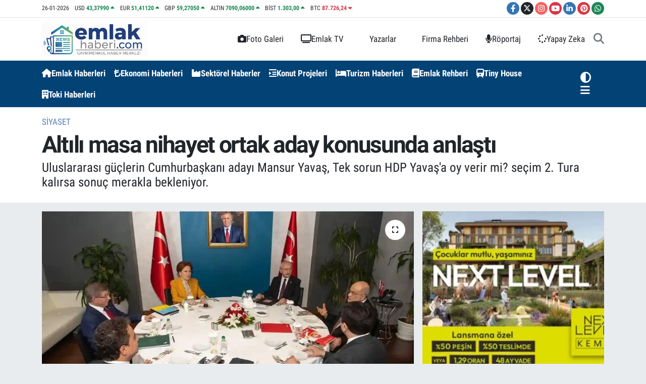

--- FILE ---
content_type: text/html; charset=UTF-8
request_url: https://www.emlakhaberi.com/altili-masa-nihayet-ortak-aday-konusunda-anlasti
body_size: 28653
content:
<!DOCTYPE html>
<html lang="tr" data-theme="flow">
<head>
<link rel="dns-prefetch" href="//www.emlakhaberi.com">
<link rel="dns-prefetch" href="//apps.apple.com">
<link rel="dns-prefetch" href="//emlakhabericom.teimg.com">
<link rel="dns-prefetch" href="//static.tebilisim.com">
<link rel="dns-prefetch" href="//platform-api.sharethis.com">
<link rel="dns-prefetch" href="//www.googletagmanager.com">
<link rel="dns-prefetch" href="//news.google.com">
<link rel="dns-prefetch" href="//cdn2.bildirt.com">
<link rel="dns-prefetch" href="//www.facebook.com">
<link rel="dns-prefetch" href="//www.twitter.com">
<link rel="dns-prefetch" href="//www.instagram.com">
<link rel="dns-prefetch" href="//www.youtube.com">
<link rel="dns-prefetch" href="//www.linkedin.com">
<link rel="dns-prefetch" href="//www.pinterest.com">
<link rel="dns-prefetch" href="//api.whatsapp.com">
<link rel="dns-prefetch" href="//x.com">
<link rel="dns-prefetch" href="//pinterest.com">
<link rel="dns-prefetch" href="//t.me">
<link rel="dns-prefetch" href="//tr-tr.facebook.com">
<link rel="dns-prefetch" href="//twitter.com">
<link rel="dns-prefetch" href="//nextlevelkemer.com.tr">
<link rel="dns-prefetch" href="//egeyapi.com">
<link rel="dns-prefetch" href="//facebook.com">
<link rel="dns-prefetch" href="//media.api-sports.io">
<link rel="dns-prefetch" href="//play.google.com">
<link rel="dns-prefetch" href="//tebilisim.com">
<link rel="dns-prefetch" href="//cdn.onesignal.com">

    <meta charset="utf-8">
<title>Altılı masa nihayet ortak aday konusunda anlaştı - Emlak Haberleri | Yeni Konut Projeleri Güncel Haberler</title>
<meta name="description" content="Uluslararası güçlerin Cumhurbaşkanı adayı Mansur Yavaş, Tek sorun HDP Yavaş&#039;a oy verir mi? seçim 2. Tura kalırsa sonuç merakla bekleniyor.">
<meta name="keywords" content="Mansur Yavaş, Cumhurbaşkanı Adayı, Ortak Aday, ak parti, CHP Parti, İYİ Parti, Kemal Kılıçdaroğlu">
<link rel="canonical" href="https://www.emlakhaberi.com/altili-masa-nihayet-ortak-aday-konusunda-anlasti">
<meta name="viewport" content="width=device-width,initial-scale=1">
<meta name="X-UA-Compatible" content="IE=edge">
<meta name="robots" content="max-image-preview:large">
<meta name="theme-color" content="#034275">
<meta name="apple-itunes-app" content="https://apps.apple.com/tr/app/emlak-haberleri/id6462425524?l=tr">
<meta name="google-play-app" content="apps/details?id=com.emlakhaberi&amp;amp;gl=TR">
<meta name="title" content="Altılı masa nihayet ortak aday konusunda anlaştı">
<meta name="articleSection" content="news">
<meta name="datePublished" content="2023-03-02T22:54:00+03:00">
<meta name="dateModified" content="2023-03-02T23:32:11+03:00">
<meta name="articleAuthor" content="Kadir Özel">
<meta name="author" content="Kadir Özel">
<link rel="amphtml" href="https://www.emlakhaberi.com/altili-masa-nihayet-ortak-aday-konusunda-anlasti/amp">
<meta property="og:site_name" content="Emlak Haberleri | Yeni Konut Projeleri, Güncel Son Dakika Haberler">
<meta property="og:title" content="Altılı masa nihayet ortak aday konusunda anlaştı">
<meta property="og:description" content="Uluslararası güçlerin Cumhurbaşkanı adayı Mansur Yavaş, Tek sorun HDP Yavaş&#039;a oy verir mi? seçim 2. Tura kalırsa sonuç merakla bekleniyor.">
<meta property="og:url" content="https://www.emlakhaberi.com/altili-masa-nihayet-ortak-aday-konusunda-anlasti">
<meta property="og:image" content="https://emlakhabericom.teimg.com/emlakhaberi-com/uploads/2023/03/cumhurbaskani-adayi-mansur-yavas.webp">
<meta property="og:type" content="article">
<meta property="og:article:published_time" content="2023-03-02T22:54:00+03:00">
<meta property="og:article:modified_time" content="2023-03-02T23:32:11+03:00">
<meta name="twitter:card" content="summary_large_image">
<meta name="twitter:site" content="@emlakhabericom">
<meta name="twitter:title" content="Altılı masa nihayet ortak aday konusunda anlaştı">
<meta name="twitter:description" content="Uluslararası güçlerin Cumhurbaşkanı adayı Mansur Yavaş, Tek sorun HDP Yavaş&#039;a oy verir mi? seçim 2. Tura kalırsa sonuç merakla bekleniyor.">
<meta name="twitter:image" content="https://emlakhabericom.teimg.com/emlakhaberi-com/uploads/2023/03/cumhurbaskani-adayi-mansur-yavas.webp">
<meta name="twitter:url" content="https://www.emlakhaberi.com/altili-masa-nihayet-ortak-aday-konusunda-anlasti">
<link rel="shortcut icon" type="image/x-icon" href="https://emlakhabericom.teimg.com/emlakhaberi-com/uploads/2026/01/emlakhaberi-logo.png">
<link rel="manifest" href="https://www.emlakhaberi.com/manifest.json?v=6.6.4" />
<link rel="preload" href="https://static.tebilisim.com/flow/assets/css/font-awesome/fa-solid-900.woff2" as="font" type="font/woff2" crossorigin />
<link rel="preload" href="https://static.tebilisim.com/flow/assets/css/font-awesome/fa-brands-400.woff2" as="font" type="font/woff2" crossorigin />
<link rel="preload" href="https://static.tebilisim.com/flow/assets/css/weather-icons/font/weathericons-regular-webfont.woff2" as="font" type="font/woff2" crossorigin />
<link rel="preload" href="https://static.tebilisim.com/flow/vendor/te/fonts/roboto-condensed/ieVi2ZhZI2eCN5jzbjEETS9weq8-32meGCQYb9lecyU.woff2" as="font" type="font/woff2" crossorigin />
<link rel="preload" href="https://static.tebilisim.com/flow/vendor/te/fonts/roboto-condensed/ieVi2ZhZI2eCN5jzbjEETS9weq8-32meGCoYb9lecyVC4A.woff2" as="font" type="font/woff2" crossorigin />
<link rel="preload" href="https://static.tebilisim.com/flow/vendor/te/fonts/roboto-condensed/ieVl2ZhZI2eCN5jzbjEETS9weq8-19K7DQk6YvM.woff2" as="font" type="font/woff2" crossorigin />
<link rel="preload" href="https://static.tebilisim.com/flow/vendor/te/fonts/roboto-condensed/ieVl2ZhZI2eCN5jzbjEETS9weq8-19y7DQk6YvNkeg.woff2" as="font" type="font/woff2" crossorigin />

<link rel="preload"
	href="https://static.tebilisim.com/flow/vendor/te/fonts/roboto/KFOlCnqEu92Fr1MmEU9fBBc4AMP6lQ.woff2"
	as="font" type="font/woff2" crossorigin />
<link rel="preload"
	href="https://static.tebilisim.com/flow/vendor/te/fonts/roboto/KFOlCnqEu92Fr1MmEU9fChc4AMP6lbBP.woff2"
	as="font" type="font/woff2" crossorigin />
<link rel="preload"
	href="https://static.tebilisim.com/flow/vendor/te/fonts/roboto/KFOlCnqEu92Fr1MmWUlfBBc4AMP6lQ.woff2"
	as="font" type="font/woff2" crossorigin />
<link rel="preload"
	href="https://static.tebilisim.com/flow/vendor/te/fonts/roboto/KFOlCnqEu92Fr1MmWUlfChc4AMP6lbBP.woff2"
	as="font" type="font/woff2" crossorigin />
<link rel="preload"
	href="https://static.tebilisim.com/flow/vendor/te/fonts/roboto/KFOmCnqEu92Fr1Mu4mxKKTU1Kg.woff2"
	as="font" type="font/woff2" crossorigin />
<link rel="preload"
	href="https://static.tebilisim.com/flow/vendor/te/fonts/roboto/KFOmCnqEu92Fr1Mu7GxKKTU1Kvnz.woff2"
	as="font" type="font/woff2" crossorigin />

<link rel="preload" as="style" href="https://static.tebilisim.com/flow/vendor/te/fonts/roboto-condensed.css?v=6.6.4">
<link rel="stylesheet" href="https://static.tebilisim.com/flow/vendor/te/fonts/roboto-condensed.css?v=6.6.4">
<link rel="preload" as="style" href="https://static.tebilisim.com/flow/vendor/te/fonts/roboto.css?v=6.6.4">
<link rel="stylesheet" href="https://static.tebilisim.com/flow/vendor/te/fonts/roboto.css?v=6.6.4">

<style>:root {
        --te-link-color: #333;
        --te-link-hover-color: #000;
        --te-font: "Roboto Condensed";
        --te-secondary-font: "Roboto";
        --te-h1-font-size: 46px;
        --te-color: #034275;
        --te-hover-color: #154c79;
        --mm-ocd-width: 85%!important; /*  Mobil Menü Genişliği */
        --swiper-theme-color: var(--te-color)!important;
        --header-13-color: #ffc107;
    }</style><link rel="preload" as="style" href="https://static.tebilisim.com/flow/assets/vendor/bootstrap/css/bootstrap.min.css?v=6.6.4">
<link rel="stylesheet" href="https://static.tebilisim.com/flow/assets/vendor/bootstrap/css/bootstrap.min.css?v=6.6.4">
<link rel="preload" as="style" href="https://static.tebilisim.com/flow/assets/css/app6.6.4.min.css">
<link rel="stylesheet" href="https://static.tebilisim.com/flow/assets/css/app6.6.4.min.css">

<link defer="defer" async="async" rel="stylesheet" href="https://platform-api.sharethis.com/js/sharethis.js#property=641b0c0727f4aa0019adbd3a&product=sop">


<script type="application/ld+json">{"@context":"https:\/\/schema.org","@type":"WebSite","url":"https:\/\/www.emlakhaberi.com","potentialAction":{"@type":"SearchAction","target":"https:\/\/www.emlakhaberi.com\/arama?q={query}","query-input":"required name=query"}}</script>

<script type="application/ld+json">{"@context":"https:\/\/schema.org","@type":"NewsMediaOrganization","url":"https:\/\/www.emlakhaberi.com","name":"Emlak Haberi Yeni Konut Projeleri G\u00fcncel Emlak Haberleri Sekt\u00f6rel Haber","logo":"https:\/\/emlakhabericom.teimg.com\/emlakhaberi-com\/uploads\/2026\/01\/emlakhabericom.png","sameAs":["https:\/\/www.facebook.com\/Emlakhaberi","https:\/\/www.twitter.com\/emlakhabericom","https:\/\/www.linkedin.com\/company\/emlakhaberi\/","https:\/\/www.youtube.com\/emlakhaberi","https:\/\/www.instagram.com\/emlakhaberi"]}</script>

<script type="application/ld+json">{"@context":"https:\/\/schema.org","@graph":[{"@type":"SiteNavigationElement","name":"Ana Sayfa","url":"https:\/\/www.emlakhaberi.com","@id":"https:\/\/www.emlakhaberi.com"},{"@type":"SiteNavigationElement","name":"Kipta\u015f","url":"https:\/\/www.emlakhaberi.com\/kiptas","@id":"https:\/\/www.emlakhaberi.com\/kiptas"},{"@type":"SiteNavigationElement","name":"Emlak Haberleri","url":"https:\/\/www.emlakhaberi.com\/emlak-haberleri","@id":"https:\/\/www.emlakhaberi.com\/emlak-haberleri"},{"@type":"SiteNavigationElement","name":"Arsa \u2013 Arazi","url":"https:\/\/www.emlakhaberi.com\/arsa-arazi","@id":"https:\/\/www.emlakhaberi.com\/arsa-arazi"},{"@type":"SiteNavigationElement","name":"\u0130hale","url":"https:\/\/www.emlakhaberi.com\/ihale","@id":"https:\/\/www.emlakhaberi.com\/ihale"},{"@type":"SiteNavigationElement","name":"Toki","url":"https:\/\/www.emlakhaberi.com\/toki","@id":"https:\/\/www.emlakhaberi.com\/toki"},{"@type":"SiteNavigationElement","name":"Kentsel D\u00f6n\u00fc\u015f\u00fcm","url":"https:\/\/www.emlakhaberi.com\/kentsel-donusum","@id":"https:\/\/www.emlakhaberi.com\/kentsel-donusum"},{"@type":"SiteNavigationElement","name":"Turizm","url":"https:\/\/www.emlakhaberi.com\/turizm","@id":"https:\/\/www.emlakhaberi.com\/turizm"},{"@type":"SiteNavigationElement","name":"Magazin","url":"https:\/\/www.emlakhaberi.com\/magazin","@id":"https:\/\/www.emlakhaberi.com\/magazin"},{"@type":"SiteNavigationElement","name":"Fuar","url":"https:\/\/www.emlakhaberi.com\/fuar","@id":"https:\/\/www.emlakhaberi.com\/fuar"},{"@type":"SiteNavigationElement","name":"Sekt\u00f6rel","url":"https:\/\/www.emlakhaberi.com\/sektorel","@id":"https:\/\/www.emlakhaberi.com\/sektorel"},{"@type":"SiteNavigationElement","name":"Ekonomi","url":"https:\/\/www.emlakhaberi.com\/ekonomi","@id":"https:\/\/www.emlakhaberi.com\/ekonomi"},{"@type":"SiteNavigationElement","name":"Projeler","url":"https:\/\/www.emlakhaberi.com\/projeler","@id":"https:\/\/www.emlakhaberi.com\/projeler"},{"@type":"SiteNavigationElement","name":"Emlak Rehberi","url":"https:\/\/www.emlakhaberi.com\/emlak-rehberi","@id":"https:\/\/www.emlakhaberi.com\/emlak-rehberi"},{"@type":"SiteNavigationElement","name":"G\u00fcndem","url":"https:\/\/www.emlakhaberi.com\/gundem","@id":"https:\/\/www.emlakhaberi.com\/gundem"},{"@type":"SiteNavigationElement","name":"Etkinlikler","url":"https:\/\/www.emlakhaberi.com\/etkinlikler","@id":"https:\/\/www.emlakhaberi.com\/etkinlikler"},{"@type":"SiteNavigationElement","name":"Teknoloji","url":"https:\/\/www.emlakhaberi.com\/teknoloji","@id":"https:\/\/www.emlakhaberi.com\/teknoloji"},{"@type":"SiteNavigationElement","name":"Ya\u015fam","url":"https:\/\/www.emlakhaberi.com\/yasam","@id":"https:\/\/www.emlakhaberi.com\/yasam"},{"@type":"SiteNavigationElement","name":"Spor","url":"https:\/\/www.emlakhaberi.com\/spor","@id":"https:\/\/www.emlakhaberi.com\/spor"},{"@type":"SiteNavigationElement","name":"Yerel","url":"https:\/\/www.emlakhaberi.com\/yerel","@id":"https:\/\/www.emlakhaberi.com\/yerel"},{"@type":"SiteNavigationElement","name":"E\u011fitim","url":"https:\/\/www.emlakhaberi.com\/egitim","@id":"https:\/\/www.emlakhaberi.com\/egitim"},{"@type":"SiteNavigationElement","name":"Siyaset","url":"https:\/\/www.emlakhaberi.com\/siyaset","@id":"https:\/\/www.emlakhaberi.com\/siyaset"},{"@type":"SiteNavigationElement","name":"Sa\u011fl\u0131k","url":"https:\/\/www.emlakhaberi.com\/saglik","@id":"https:\/\/www.emlakhaberi.com\/saglik"},{"@type":"SiteNavigationElement","name":"D\u00fcnya","url":"https:\/\/www.emlakhaberi.com\/dunya","@id":"https:\/\/www.emlakhaberi.com\/dunya"},{"@type":"SiteNavigationElement","name":"K\u00fclt\u00fcr-sanat","url":"https:\/\/www.emlakhaberi.com\/kultur-sanat","@id":"https:\/\/www.emlakhaberi.com\/kultur-sanat"},{"@type":"SiteNavigationElement","name":"Otomotiv","url":"https:\/\/www.emlakhaberi.com\/otomotiv","@id":"https:\/\/www.emlakhaberi.com\/otomotiv"},{"@type":"SiteNavigationElement","name":"R\u00f6portaj","url":"https:\/\/www.emlakhaberi.com\/roportaj","@id":"https:\/\/www.emlakhaberi.com\/roportaj"},{"@type":"SiteNavigationElement","name":"Kripto Para","url":"https:\/\/www.emlakhaberi.com\/kripto-para","@id":"https:\/\/www.emlakhaberi.com\/kripto-para"},{"@type":"SiteNavigationElement","name":"Finans","url":"https:\/\/www.emlakhaberi.com\/finans","@id":"https:\/\/www.emlakhaberi.com\/finans"},{"@type":"SiteNavigationElement","name":"Dekorasyon","url":"https:\/\/www.emlakhaberi.com\/dekorasyon","@id":"https:\/\/www.emlakhaberi.com\/dekorasyon"},{"@type":"SiteNavigationElement","name":"Tiny House","url":"https:\/\/www.emlakhaberi.com\/tiny-house","@id":"https:\/\/www.emlakhaberi.com\/tiny-house"},{"@type":"SiteNavigationElement","name":"Prefabrik Ev","url":"https:\/\/www.emlakhaberi.com\/prefabrik-ev","@id":"https:\/\/www.emlakhaberi.com\/prefabrik-ev"},{"@type":"SiteNavigationElement","name":"Konteyner Evler","url":"https:\/\/www.emlakhaberi.com\/konteyner-evler","@id":"https:\/\/www.emlakhaberi.com\/konteyner-evler"},{"@type":"SiteNavigationElement","name":"Beyaz E\u015fya","url":"https:\/\/www.emlakhaberi.com\/beyaz-esya","@id":"https:\/\/www.emlakhaberi.com\/beyaz-esya"},{"@type":"SiteNavigationElement","name":"\u0130\u015f F\u0131rsatlar\u0131","url":"https:\/\/www.emlakhaberi.com\/is-firsatlari","@id":"https:\/\/www.emlakhaberi.com\/is-firsatlari"},{"@type":"SiteNavigationElement","name":"Perakende","url":"https:\/\/www.emlakhaberi.com\/perakende","@id":"https:\/\/www.emlakhaberi.com\/perakende"},{"@type":"SiteNavigationElement","name":"Anasayfa","url":"https:\/\/www.emlakhaberi.com\/anasayfa","@id":"https:\/\/www.emlakhaberi.com\/anasayfa"},{"@type":"SiteNavigationElement","name":"Yapay Zeka","url":"https:\/\/www.emlakhaberi.com\/yapay-zeka","@id":"https:\/\/www.emlakhaberi.com\/yapay-zeka"},{"@type":"SiteNavigationElement","name":"Gizlilik","url":"https:\/\/www.emlakhaberi.com\/gizlilik","@id":"https:\/\/www.emlakhaberi.com\/gizlilik"},{"@type":"SiteNavigationElement","name":"Reklam","url":"https:\/\/www.emlakhaberi.com\/reklam","@id":"https:\/\/www.emlakhaberi.com\/reklam"},{"@type":"SiteNavigationElement","name":"Kariyer","url":"https:\/\/www.emlakhaberi.com\/kariyer","@id":"https:\/\/www.emlakhaberi.com\/kariyer"},{"@type":"SiteNavigationElement","name":"K\u00fcnye","url":"https:\/\/www.emlakhaberi.com\/kunye","@id":"https:\/\/www.emlakhaberi.com\/kunye"},{"@type":"SiteNavigationElement","name":"\u0130leti\u015fim","url":"https:\/\/www.emlakhaberi.com\/iletisim","@id":"https:\/\/www.emlakhaberi.com\/iletisim"},{"@type":"SiteNavigationElement","name":"Gizlilik S\u00f6zle\u015fmesi","url":"https:\/\/www.emlakhaberi.com\/gizlilik-sozlesmesi","@id":"https:\/\/www.emlakhaberi.com\/gizlilik-sozlesmesi"},{"@type":"SiteNavigationElement","name":"Yazarlar","url":"https:\/\/www.emlakhaberi.com\/yazarlar","@id":"https:\/\/www.emlakhaberi.com\/yazarlar"},{"@type":"SiteNavigationElement","name":"Foto Galeri","url":"https:\/\/www.emlakhaberi.com\/foto-galeri","@id":"https:\/\/www.emlakhaberi.com\/foto-galeri"},{"@type":"SiteNavigationElement","name":"Video Galeri","url":"https:\/\/www.emlakhaberi.com\/video","@id":"https:\/\/www.emlakhaberi.com\/video"},{"@type":"SiteNavigationElement","name":"Biyografiler","url":"https:\/\/www.emlakhaberi.com\/biyografi","@id":"https:\/\/www.emlakhaberi.com\/biyografi"},{"@type":"SiteNavigationElement","name":"Firma Rehberi","url":"https:\/\/www.emlakhaberi.com\/rehber","@id":"https:\/\/www.emlakhaberi.com\/rehber"},{"@type":"SiteNavigationElement","name":"R\u00f6portajlar","url":"https:\/\/www.emlakhaberi.com\/roportaj","@id":"https:\/\/www.emlakhaberi.com\/roportaj"},{"@type":"SiteNavigationElement","name":"Anketler","url":"https:\/\/www.emlakhaberi.com\/anketler","@id":"https:\/\/www.emlakhaberi.com\/anketler"},{"@type":"SiteNavigationElement","name":"Obshtina Nikopol Bug\u00fcn, Yar\u0131n ve 1 Haftal\u0131k Hava Durumu Tahmini","url":"https:\/\/www.emlakhaberi.com\/obshtina-nikopol-hava-durumu","@id":"https:\/\/www.emlakhaberi.com\/obshtina-nikopol-hava-durumu"},{"@type":"SiteNavigationElement","name":"Obshtina Nikopol Namaz Vakitleri","url":"https:\/\/www.emlakhaberi.com\/obshtina-nikopol-namaz-vakitleri","@id":"https:\/\/www.emlakhaberi.com\/obshtina-nikopol-namaz-vakitleri"},{"@type":"SiteNavigationElement","name":"Puan Durumu ve Fikst\u00fcr","url":"https:\/\/www.emlakhaberi.com\/futbol\/st-super-lig-puan-durumu-ve-fikstur","@id":"https:\/\/www.emlakhaberi.com\/futbol\/st-super-lig-puan-durumu-ve-fikstur"}]}</script>

<script type="application/ld+json">{"@context":"https:\/\/schema.org","@type":"BreadcrumbList","itemListElement":[{"@type":"ListItem","position":1,"item":{"@type":"Thing","@id":"https:\/\/www.emlakhaberi.com","name":"Haberler"}}]}</script>
<script type="application/ld+json">{"@context":"https:\/\/schema.org","@type":"NewsArticle","headline":"Alt\u0131l\u0131 masa nihayet ortak aday konusunda anla\u015ft\u0131","articleSection":"Siyaset","dateCreated":"2023-03-02T22:54:00+03:00","datePublished":"2023-03-02T22:54:00+03:00","dateModified":"2023-03-02T23:32:11+03:00","wordCount":550,"genre":"news","mainEntityOfPage":{"@type":"WebPage","@id":"https:\/\/www.emlakhaberi.com\/altili-masa-nihayet-ortak-aday-konusunda-anlasti"},"articleBody":"<p>Toplant\u0131 sonras\u0131 yap\u0131lan ortak a\u00e7\u0131klamada, \"Cumhurba\u015fkan\u0131 aday\u0131m\u0131z konusunda ortak bir anlay\u0131\u015fa ula\u015fm\u0131\u015f bulunuyoruz. Nihai a\u00e7\u0131klamay\u0131 6 Mart Pazartesi kamuoyuyla payla\u015faca\u011f\u0131z.\" denildi. Bu \u015fekilde s\u00f6ylensede Mansur Yava\u015f konusunda Uzla\u015fma sa\u011fland\u0131 gibi<\/p>\r\n\r\n<p>Alt\u0131l\u0131 masa toplant\u0131s\u0131n\u0131n ortak a\u00e7\u0131klamas\u0131nda, \"Cumhurba\u015fkan\u0131 aday\u0131m\u0131z konusunda ortak bir anlay\u0131\u015fa ula\u015fm\u0131\u015f bulunuyoruz. Nihai a\u00e7\u0131klamay\u0131, 6 Mart Pazartesi kamuoyuyla payla\u015faca\u011f\u0131z.\" ifadesi kullan\u0131ld\u0131.<\/p>\r\n\r\n<p>Toplant\u0131n\u0131n ard\u0131ndan yap\u0131lan yaz\u0131l\u0131 a\u00e7\u0131klamada, 'Cumhurba\u015fkan\u0131 aday\u0131m\u0131z konusunda ortak bir anlay\u0131\u015fa ula\u015fm\u0131\u015f bulunuyoruz. Nihai a\u00e7\u0131klamay\u0131 6 Mart Pazartesi kamuoyuyla payla\u015faca\u011f\u0131z.' ifadeleri kullan\u0131ld\u0131. Bununla birlikte CHP'nin kanal\u0131 Tele1'de 6'l\u0131 masan\u0131n cumhurba\u015fkan\u0131 aday\u0131n\u0131n belli oldu\u011fu a\u00e7\u0131kland\u0131. Tele1, 6'l\u0131 masan\u0131n cumhurba\u015fkan\u0131 aday\u0131 olarak CHP Genel Ba\u015fkan\u0131 Kemal K\u0131l\u0131\u00e7daro\u011flu'nu g\u00f6sterece\u011fini a\u00e7\u0131klasada topu ters k\u00f6\u015fe yap\u0131p Mansur Yava\u015f A\u00e7\u0131klmas\u0131 gelecektir.<\/p>\r\n\r\n<p><\/p>\r\n\r\n<p><strong>Alt\u0131l\u0131 masan\u0131n, ikinci turdaki son toplant\u0131s\u0131 Saadet Partisi ev sahipli\u011finde yap\u0131ld\u0131.<\/strong><\/p>\r\n\r\n<p><\/p>\r\n\r\n<p>Saadet Partisi Genel Ba\u015fkan\u0131 Temel Karamollao\u011flu'nun ev sahipli\u011finde saat 14.00'te ba\u015flayan toplant\u0131ya, CHP Genel Ba\u015fkan\u0131 Kemal K\u0131l\u0131\u00e7daro\u011flu, \u0130Y\u0130 Parti Genel Ba\u015fkan\u0131 Meral Ak\u015fener, Demokrat Parti Genel Ba\u015fkan\u0131 G\u00fcltekin Uysal, DEVA Partisi Genel Ba\u015fkan\u0131 Ali Babacan ve Gelecek Partisi Genel Ba\u015fkan\u0131 Ahmet Davuto\u011flu kat\u0131ld\u0131.<\/p>\r\n\r\n<p><\/p>\r\n\r\n<p>Toplant\u0131 devam ederken, 6 partinin genel ba\u015fkanlar\u0131n\u0131n imzas\u0131n\u0131 ta\u015f\u0131yan ortak a\u00e7\u0131klama yap\u0131ld\u0131.<\/p>\r\n\r\n<p><\/p>\r\n\r\n<h3><strong>A\u00e7\u0131klamada, \u015funlar kaydedildi:<\/strong><\/h3>\r\n\r\n<p><\/p>\r\n\r\n<p>\"Millet \u0130ttifak\u0131'n\u0131 olu\u015fturan siyasi partilerin genel ba\u015fkanlar\u0131 olarak 28. D\u00f6nem TBMM ve 13. Cumhurba\u015fkanl\u0131\u011f\u0131 se\u00e7imlerinde ortak cumhurba\u015fkan\u0131 aday\u0131m\u0131z ve ge\u00e7i\u015f s\u00fcreci yol haritas\u0131 konusunda ortak bir anlay\u0131\u015fa ula\u015fm\u0131\u015f bulunuyoruz. Genel ba\u015fkanlar\u0131n, partilerinin yetkili kurullar\u0131n\u0131 bilgilendirmeleri sonras\u0131 nihai a\u00e7\u0131klamay\u0131, 6 Mart 2023 tarihinde kamuoyuyla payla\u015fmak \u00fczere, Saadet Partisinin ev sahipli\u011finde tekrar bir araya gelece\u011fiz.\"<\/p>\r\n\r\n<p><\/p>\r\n\r\n<p>Saadet Partisinde 6 Mart Pazartesi g\u00fcn\u00fc yap\u0131lacak toplant\u0131n\u0131n, saat 14.00'te ba\u015flayaca\u011f\u0131 bildirildi.<\/p>\r\n\r\n<p>Mansur Yava\u015f Kimdir:<\/p>\r\n\r\n<p>Mansur Yava\u015f (d. 23 May\u0131s 1955; Beypazar\u0131), T\u00fcrk avukat ve siyaset\u00e7i. Mevcut Ankara B\u00fcy\u00fck\u015fehir Belediye Ba\u015fkan\u0131. 2019 yerel se\u00e7imlerinde Millet \u0130ttifak\u0131 aday\u0131 olarak se\u00e7ilmi\u015ftir.<\/p>\r\n\r\n<p><\/p>\r\n\r\n<p>Siyasi kariyerine Milliyet\u00e7i Hareket Partisi'nde ba\u015flayan Mansur Yava\u015f, 1999 yerel se\u00e7imlerinde Beypazar\u0131 Belediye Ba\u015fkan\u0131 se\u00e7ilmi\u015f, 2009 yerel se\u00e7imlerine kadar bu g\u00f6revi s\u00fcrd\u00fcrm\u00fc\u015ft\u00fcr. 2013 y\u0131l\u0131nda MHP'den ayr\u0131larak Cumhuriyet Halk Partisi'ne kat\u0131lm\u0131\u015ft\u0131r. 2014 yerel se\u00e7imlerine CHP'nin Ankara B\u00fcy\u00fck\u015fehir Belediye ba\u015fkan aday\u0131 olarak kat\u0131lm\u0131\u015f ve bir puan farkla se\u00e7imi kaybetmi\u015ftir. 2016 y\u0131l\u0131nda CHP'den ayr\u0131lan Yava\u015f, 2018 y\u0131l\u0131nda tekrar partiye kat\u0131larak 2019 yerel se\u00e7imlerine Millet \u0130ttifak\u0131'n\u0131n Ankara B\u00fcy\u00fck\u015fehir Belediye ba\u015fkan aday\u0131 olarak kat\u0131lm\u0131\u015f ve oylar\u0131n %50,9'unu alarak se\u00e7ilmi\u015ftir.<\/p>\r\n\r\n<p><\/p>\r\n\r\n<p>Mansur Yava\u015f, COVID-19 pandemisi s\u00fcrecindeki politikalar\u0131ndan ve dengeli b\u00fct\u00e7e harcamalar\u0131ndan dolay\u0131 \u00fclke \u00e7ap\u0131nda b\u00fcy\u00fck \u00f6vg\u00fc toplam\u0131\u015ft\u0131r.<\/p>\r\n\r\n<p><\/p>\r\n\r\n<p>Anketlere g\u00f6re Mansur Yava\u015f, 2023'te yap\u0131lacak olan cumhurba\u015fkanl\u0131\u011f\u0131 se\u00e7iminde Cumhurba\u015fkan\u0131 Recep Tayyip Erdo\u011fan'a kar\u015f\u0131 yar\u0131\u015fabilecek en g\u00fc\u00e7l\u00fc adaylardan birisi olarak g\u00f6r\u00fclmektedir.<\/p>","description":"Uluslararas\u0131 g\u00fc\u00e7lerin Cumhurba\u015fkan\u0131 aday\u0131 Mansur Yava\u015f, Tek sorun HDP Yava\u015f'a oy verir mi? se\u00e7im 2. Tura kal\u0131rsa sonu\u00e7 merakla bekleniyor.","inLanguage":"tr-TR","keywords":["Mansur Yava\u015f","Cumhurba\u015fkan\u0131 Aday\u0131","Ortak Aday","ak parti","CHP Parti","\u0130Y\u0130 Parti","Kemal K\u0131l\u0131\u00e7daro\u011flu"],"image":{"@type":"ImageObject","url":"https:\/\/emlakhabericom.teimg.com\/crop\/1280x720\/emlakhaberi-com\/uploads\/2023\/03\/cumhurbaskani-adayi-mansur-yavas.webp","width":"1280","height":"720","caption":"Alt\u0131l\u0131 masa nihayet ortak aday konusunda anla\u015ft\u0131"},"publishingPrinciples":"https:\/\/www.emlakhaberi.com\/gizlilik-sozlesmesi","isFamilyFriendly":"http:\/\/schema.org\/True","isAccessibleForFree":"http:\/\/schema.org\/True","publisher":{"@type":"Organization","name":"Emlak Haberi Yeni Konut Projeleri G\u00fcncel Emlak Haberleri Sekt\u00f6rel Haber","image":"https:\/\/emlakhabericom.teimg.com\/emlakhaberi-com\/uploads\/2026\/01\/emlakhabericom.png","logo":{"@type":"ImageObject","url":"https:\/\/emlakhabericom.teimg.com\/emlakhaberi-com\/uploads\/2026\/01\/emlakhabericom.png","width":"640","height":"375"}},"author":{"@type":"Person","name":"Kadir \u00d6zel","honorificPrefix":"","jobTitle":"Gayrimenkul Haber Edit\u00f6r\u00fc","url":null}}</script>
<script data-cfasync="false" src="https://static.tebilisim.com/flow/assets/js/dark-mode.js?v=6.6.4"></script>





<script async src="https://www.googletagmanager.com/gtag/js?id=G-HRG68RX6YX" type="f1a098b2988ffb6a3fdeb075-text/javascript"></script>
<script type="f1a098b2988ffb6a3fdeb075-text/javascript">
  window.dataLayer = window.dataLayer || [];
  function gtag(){dataLayer.push(arguments);}
  gtag('js', new Date());

  gtag('config', 'G-HRG68RX6YX');
</script>

<script type="f1a098b2988ffb6a3fdeb075-text/javascript" src='https://platform-api.sharethis.com/js/sharethis.js#property=641b0c0727f4aa0019adbd3a&product=inline-reaction-buttons' async='async'></script>
 
 <!-- Google Tag Manager -->
<script type="f1a098b2988ffb6a3fdeb075-text/javascript">(function(w,d,s,l,i){w[l]=w[l]||[];w[l].push({'gtm.start':
new Date().getTime(),event:'gtm.js'});var f=d.getElementsByTagName(s)[0],
j=d.createElement(s),dl=l!='dataLayer'?'&l='+l:'';j.async=true;j.src=
'https://www.googletagmanager.com/gtm.js?id='+i+dl;f.parentNode.insertBefore(j,f);
})(window,document,'script','dataLayer','GTM-MDZS7HQ');</script>
<!-- End Google Tag Manager -->

<script async type="f1a098b2988ffb6a3fdeb075-application/javascript" src="https://news.google.com/swg/js/v1/swg-basic.js"></script>
<script type="f1a098b2988ffb6a3fdeb075-text/javascript">
  (self.SWG_BASIC = self.SWG_BASIC || []).push( basicSubscriptions => {
    basicSubscriptions.init({
      type: "NewsArticle",
      isPartOfType: ["Product"],
      isPartOfProductId: "CAowobexCw:openaccess",
      clientOptions: { theme: "light", lang: "tr" },
    });
  });
</script>

<link rel="manifest" href="/manifest.json?data=Bildirt">
<script type="f1a098b2988ffb6a3fdeb075-text/javascript">var uygulamaid="236507-1986-9965-6129-8385-6";</script>
<script src="https://cdn2.bildirt.com/BildirtSDKfiles.js" type="f1a098b2988ffb6a3fdeb075-text/javascript"></script>



<script async data-cfasync="false"
	src="https://www.googletagmanager.com/gtag/js?id=GTM-K6TJ87F"></script>
<script data-cfasync="false">
	window.dataLayer = window.dataLayer || [];
	  function gtag(){dataLayer.push(arguments);}
	  gtag('js', new Date());
	  gtag('config', 'GTM-K6TJ87F');
</script>




</head>




<body class="d-flex flex-column min-vh-100">

    <div data-pagespeed="true"><script type="f1a098b2988ffb6a3fdeb075-text/javascript" src="https://platform-api.sharethis.com/js/sharethis.js#property=641b0c0727f4aa0019adbd3a&product=inline-reaction-buttons&source=platform" async="async"></script>

<!-- Google Tag Manager (noscript) -->
<noscript><iframe src="https://www.googletagmanager.com/ns.html?id=GTM-MDZS7HQ"
height="0" width="0" style="display:none;visibility:hidden"></iframe></noscript>
<!-- End Google Tag Manager (noscript) --></div>
    

    <header class="header-7">
    <div class="top-header d-none d-lg-block bg-white border-bottom">
        <div class="container">
            <div class="d-flex justify-content-between align-items-center small py-1">
                                    <!-- PİYASALAR -->
        <ul class="top-currency list-unstyled list-inline mb-0 text-dark">
        <li class="list-inline-item">26-01-2026</li>
        <li class="list-inline-item dolar">
            USD
            <span class="fw-bold text-success value">43,37990</span>
            <span class="text-success"><i class="fa fa-caret-up"></i></span>
        </li>
        <li class="list-inline-item euro">
            EUR
            <span class="fw-bold text-success value">51,41120</span>
            <span class="text-success"><i class="fa fa-caret-up"></i></span>
        </li>
        <li class="list-inline-item euro">
            GBP
            <span class="fw-bold text-success value">59,27050</span>
            <span class="text-success"><i class="fa fa-caret-up"></i></span>
        </li>
        <li class="list-inline-item altin">
            ALTIN
            <span class="fw-bold text-success value">7090,06000</span>
            <span class="text-success"><i class="fa fa-caret-up"></i></span>
        </li>
        <li class="list-inline-item bist">
            BİST
            <span class="fw-bold text-success value">1.303,00</span>
            <span class="text-success"><i class="fa fa-caret-up"></i></span>
        </li>

        <li class="list-inline-item btc">
            BTC
            <span class="fw-bold text-danger value">87.726,24</span>
            <span class="text-danger"><i class="fa fa-caret-down"></i></span>
        </li>
    </ul>

    

                
                <div class="top-social-media">
                                        <a href="https://www.facebook.com/Emlakhaberi" target="_blank" class="btn btn-sm btn-primary rounded-pill" rel="nofollow noreferrer noopener"><i class="fab fa-facebook-f text-white"></i></a>
                                                            <a href="https://www.twitter.com/emlakhabericom" class="btn btn-sm btn-dark rounded-pill" target="_blank" rel="nofollow noreferrer noopener"><i class="fab fa-x-twitter text-white"></i></a>
                                                            <a href="https://www.instagram.com/emlakhaberi" class="btn btn-sm btn-magenta rounded-pill" target="_blank" rel="nofollow noreferrer noopener"><i class="fab fa-instagram text-white"></i></a>
                                                            <a href="https://www.youtube.com/emlakhaberi" class="btn btn-sm btn-danger rounded-pill" target="_blank" rel="nofollow noreferrer noopener"><i class="fab fa-youtube text-white"></i></a>
                                                            <a href="https://www.linkedin.com/company/emlakhaberi/" target="_blank" class="btn btn-sm btn-primary rounded-pill" rel="nofollow noreferrer noopener"><i class="fab fa-linkedin-in text-white"></i></a>
                                                            <a href="https://www.pinterest.com/https://www.linkedin.com/in/emlak-haberi-0a9435159/" class="btn btn-sm btn-danger rounded-pill" target="_blank" rel="nofollow noreferrer noopener"><i class="fab fa-pinterest text-white"></i></a>
                                                                                                                        <a href="https://api.whatsapp.com/send?phone=05325865557" class="btn btn-sm  btn-success rounded-pill" target="_blank" rel="nofollow noreferrer noopener"><i class="fab fa-whatsapp text-white"></i></a>
                                    </div>
            </div>
        </div>
    </div>
    <nav class="main-menu navbar navbar-expand-lg bg-white py-1 ps-0 py-2">
        <div class="container">
            <div class="d-lg-none">
                <a href="#menu" title="Ana Menü"><i class="fa fa-bars fa-lg"></i></a>
            </div>
            <div>
                                <a class="navbar-brand me-0" href="/" title="Emlak Haberleri | Yeni Konut Projeleri, Güncel Son Dakika Haberler">
                    <img src="https://emlakhabericom.teimg.com/emlakhaberi-com/uploads/2026/01/emlakhabericom.png" alt="Emlak Haberleri | Yeni Konut Projeleri, Güncel Son Dakika Haberler" width="210" height="40" class="light-mode img-fluid flow-logo">
<img src="https://emlakhabericom.teimg.com/emlakhaberi-com/uploads/2026/01/emlakhabericom.png" alt="Emlak Haberleri | Yeni Konut Projeleri, Güncel Son Dakika Haberler" width="210" height="40" class="dark-mode img-fluid flow-logo d-none">

                </a>
                            </div>

            <ul class="nav d-flex justify-content-end">
                <ul  class="nav">
        <li class="nav-item   d-none d-lg-block">
        <a href="/foto-galeri" class="nav-link "fa fa-camera"" target="_blank" title="Foto Galeri"><i class="fa fa-camera "fa fa-camera" mr-1"></i>Foto Galeri</a>
        
    </li>
        <li class="nav-item   d-none d-lg-block">
        <a href="/video" class="nav-link "fa fa-television"" target="_blank" title="Emlak TV "><i class="fa fa-television "fa fa-television" mr-1"></i>Emlak TV </a>
        
    </li>
        <li class="nav-item   d-none d-lg-block">
        <a href="/yazarlar" class="nav-link nav-link" target="_blank" title="Yazarlar"><i class="fa fa-pencil text-white mr-1"></i>Yazarlar</a>
        
    </li>
        <li class="nav-item   d-none d-lg-block">
        <a href="https://www.emlakhaberi.com/rehber" class="nav-link nav-link" target="_blank" title="Firma Rehberi"><i class="fa fa-tasks text-white mr-1"></i>Firma Rehberi</a>
        
    </li>
        <li class="nav-item   d-none d-lg-block">
        <a href="/roportaj" class="nav-link "fa fa-microphone"" target="_blank" title="Röportaj"><i class="fa fa-microphone "fa fa-microphone" mr-1"></i>Röportaj</a>
        
    </li>
        <li class="nav-item   d-none d-lg-block">
        <a href="/yapay-zeka" class="nav-link "fa fa-spinner"" target="_self" title="Yapay Zeka"><i class="fa fa-spinner "fa fa-spinner" mr-1"></i>Yapay Zeka</a>
        
    </li>
    </ul>

                <li class="nav-item dropdown d-lg-none">
    <a href="#" class="nav-link p-0 my-2 me-2 text-secondary " data-bs-toggle="dropdown" data-bs-display="static">
        <i class="fas fa-adjust fa-lg theme-icon-active"></i>
    </a>
    <ul class="dropdown-menu min-w-auto dropdown-menu-end shadow-none border-0 rounded-0">
        <li>
            <button type="button" class="dropdown-item d-flex align-items-center active" data-bs-theme-value="light">
                <i class="fa fa-sun me-1 mode-switch"></i>
                Açık
            </button>
        </li>
        <li>
            <button type="button" class="dropdown-item d-flex align-items-center" data-bs-theme-value="dark">
                <i class="fa fa-moon me-1 mode-switch"></i>
                Koyu
            </button>
        </li>
        <li>
            <button type="button" class="dropdown-item d-flex align-items-center" data-bs-theme-value="auto">
                <i class="fas fa-adjust me-1 mode-switch"></i>
                Sistem
            </button>
        </li>
    </ul>
</li>

                <li class="nav-item">
                    <a href="/arama" class="nav-link p-0 my-2 text-secondary" title="Ara">
                        <i class="fa fa-search fa-lg"></i>
                    </a>
                </li>
            </ul>
        </div>
    </nav>
    <div class="category-menu navbar navbar-expand-lg d-none d-lg-block shadow-sm bg-te-color py-1">
        <div class="container">
            <ul  class="nav fw-semibold">
        <li class="nav-item   ">
        <a href="/emlak-haberleri" class="nav-link text-white ps-0" target="_blank" title="Emlak Haberleri"><i class="fa fa-home text-white mr-1"></i>Emlak Haberleri</a>
        
    </li>
        <li class="nav-item   ">
        <a href="/ekonomi" class="nav-link text-white ps-0" target="_blank" title="Ekonomi Haberleri"><i class="fa fa-try text-white mr-1"></i>Ekonomi Haberleri</a>
        
    </li>
        <li class="nav-item   ">
        <a href="/sektorel" class="nav-link text-white ps-0" target="_blank" title="Sektörel Haberler"><i class="fa fa-industry text-white mr-1"></i>Sektörel Haberler</a>
        
    </li>
        <li class="nav-item   ">
        <a href="/projeler" class="nav-link text-white ps-0" target="_blank" title="Konut Projeleri"><i class="fa fa-indent text-white mr-1"></i>Konut Projeleri</a>
        
    </li>
        <li class="nav-item   ">
        <a href="/turizm" class="nav-link text-white ps-0" target="_self" title="Turizm Haberleri"><i class="fa fa-bed text-white mr-1"></i>Turizm Haberleri</a>
        
    </li>
        <li class="nav-item   ">
        <a href="/emlak-rehberi" class="nav-link text-white ps-0" target="_self" title="Emlak Rehberi"><i class="fa fa-book text-white mr-1"></i>Emlak Rehberi</a>
        
    </li>
        <li class="nav-item   ">
        <a href="/tiny-house" class="nav-link text-white ps-0" target="_self" title="Tiny House"><i class="fa fa-train text-white mr-1"></i>Tiny House</a>
        
    </li>
        <li class="nav-item   ">
        <a href="/toki" class="nav-link text-white ps-0" target="_self" title="Toki Haberleri"><i class="fa fa-building text-white mr-1"></i>Toki Haberleri</a>
        
    </li>
    </ul>

            <ul class="nav">
                <li class="nav-item dropdown d-none d-lg-block">
    <a href="#" class="nav-link p-0 me-2 text-white " data-bs-toggle="dropdown" data-bs-display="static">
        <i class="fas fa-adjust fa-lg theme-icon-active"></i>
    </a>
    <ul class="dropdown-menu min-w-auto dropdown-menu-end shadow-none border-0 rounded-0">
        <li>
            <button type="button" class="dropdown-item d-flex align-items-center active" data-bs-theme-value="light">
                <i class="fa fa-sun me-1 mode-switch"></i>
                Açık
            </button>
        </li>
        <li>
            <button type="button" class="dropdown-item d-flex align-items-center" data-bs-theme-value="dark">
                <i class="fa fa-moon me-1 mode-switch"></i>
                Koyu
            </button>
        </li>
        <li>
            <button type="button" class="dropdown-item d-flex align-items-center" data-bs-theme-value="auto">
                <i class="fas fa-adjust me-1 mode-switch"></i>
                Sistem
            </button>
        </li>
    </ul>
</li>

                <li class="nav-item dropdown position-static">
                    <a class="nav-link p-0 text-white" data-bs-toggle="dropdown" href="#" aria-haspopup="true"
                        aria-expanded="false" title="Ana Menü">
                        <i class="fa fa-bars fa-lg"></i>
                    </a>
                    <div class="mega-menu dropdown-menu dropdown-menu-end text-capitalize shadow-lg border-0 rounded-0">

    <div class="row g-3 small p-3">

                <div class="col">
            <div class="extra-sections bg-light p-3 border">
                <a href="https://www.emlakhaberi.com/istanbul-nobetci-eczaneler" title="Nöbetçi Eczaneler" class="d-block border-bottom pb-2 mb-2" target="_self"><i class="fa-solid fa-capsules me-2"></i>Nöbetçi Eczaneler</a>
<a href="https://www.emlakhaberi.com/istanbul-hava-durumu" title="Hava Durumu" class="d-block border-bottom pb-2 mb-2" target="_self"><i class="fa-solid fa-cloud-sun me-2"></i>Hava Durumu</a>
<a href="https://www.emlakhaberi.com/istanbul-namaz-vakitleri" title="Namaz Vakitleri" class="d-block border-bottom pb-2 mb-2" target="_self"><i class="fa-solid fa-mosque me-2"></i>Namaz Vakitleri</a>
<a href="https://www.emlakhaberi.com/istanbul-trafik-durumu" title="Trafik Durumu" class="d-block border-bottom pb-2 mb-2" target="_self"><i class="fa-solid fa-car me-2"></i>Trafik Durumu</a>
<a href="https://www.emlakhaberi.com/futbol/super-lig-puan-durumu-ve-fikstur" title="Süper Lig Puan Durumu ve Fikstür" class="d-block border-bottom pb-2 mb-2" target="_self"><i class="fa-solid fa-chart-bar me-2"></i>Süper Lig Puan Durumu ve Fikstür</a>
<a href="https://www.emlakhaberi.com/tum-mansetler" title="Tüm Manşetler" class="d-block border-bottom pb-2 mb-2" target="_self"><i class="fa-solid fa-newspaper me-2"></i>Tüm Manşetler</a>
<a href="https://www.emlakhaberi.com/sondakika-haberleri" title="Son Dakika Haberleri" class="d-block border-bottom pb-2 mb-2" target="_self"><i class="fa-solid fa-bell me-2"></i>Son Dakika Haberleri</a>

            </div>
        </div>
        
        <div class="col">
        <a href="/kentsel-donusum" class="d-block border-bottom  pb-2 mb-2" target="_self" title="Kentsel Dönüşüm">Kentsel Dönüşüm</a>
            <a href="/tiny-house" class="d-block border-bottom  pb-2 mb-2" target="_self" title="Tiny House">Tiny House</a>
            <a href="/prefabrik-ev" class="d-block border-bottom  pb-2 mb-2" target="_self" title="Prefabrik Ev">Prefabrik Ev</a>
            <a href="/otomotiv" class="d-block border-bottom  pb-2 mb-2" target="_self" title="Otomotiv">Otomotiv</a>
            <a href="/teknoloji" class="d-block border-bottom  pb-2 mb-2" target="_self" title="Teknoloji">Teknoloji</a>
            <a href="/arsa-arazi" class="d-block border-bottom  pb-2 mb-2" target="_self" title="Arsa – Arazi">Arsa – Arazi</a>
            <a href="/etkinlikler" class="d-block  pb-2 mb-2" target="_self" title="Etkinlikler">Etkinlikler</a>
        </div><div class="col">
            <a href="/fuar" class="d-block border-bottom  pb-2 mb-2" target="_self" title="Fuar">Fuar</a>
            <a href="/ihale" class="d-block border-bottom  pb-2 mb-2" target="_self" title="İhale">İhale</a>
            <a href="/kiptas" class="d-block border-bottom  pb-2 mb-2" target="_self" title="Kiptaş">Kiptaş</a>
        </div>


    </div>

    <div class="p-3 bg-light">
                <a class="me-3"
            href="https://www.facebook.com/Emlakhaberi" target="_blank" rel="nofollow noreferrer noopener"><i class="fab fa-facebook me-2 text-navy"></i> Facebook</a>
                        <a class="me-3"
            href="https://www.twitter.com/emlakhabericom" target="_blank" rel="nofollow noreferrer noopener"><i class="fab fa-x-twitter "></i> Twitter</a>
                        <a class="me-3"
            href="https://www.instagram.com/emlakhaberi" target="_blank" rel="nofollow noreferrer noopener"><i class="fab fa-instagram me-2 text-magenta"></i> Instagram</a>
                        <a class="me-3"
            href="https://www.linkedin.com/company/emlakhaberi/" target="_blank" rel="nofollow noreferrer noopener"><i class="fab fa-linkedin me-2 text-navy"></i> Linkedin</a>
                        <a class="me-3"
            href="https://www.youtube.com/emlakhaberi" target="_blank" rel="nofollow noreferrer noopener"><i class="fab fa-youtube me-2 text-danger"></i> Youtube</a>
                                                <a class="" href="https://api.whatsapp.com/send?phone=05325865557" title="Whatsapp" rel="nofollow noreferrer noopener"><i
            class="fab fa-whatsapp me-2 text-navy"></i> WhatsApp İhbar Hattı</a>    </div>

    <div class="mega-menu-footer p-2 bg-te-color">
        <a class="dropdown-item text-white" href="/kunye" title="Künye"><i class="fa fa-id-card me-2"></i> Künye</a>
        <a class="dropdown-item text-white" href="/iletisim" title="İletişim"><i class="fa fa-envelope me-2"></i> İletişim</a>
        <a class="dropdown-item text-white" href="/rss-baglantilari" title="RSS Bağlantıları"><i class="fa fa-rss me-2"></i> RSS Bağlantıları</a>
        <a class="dropdown-item text-white" href="/member/login" title="Üyelik Girişi"><i class="fa fa-user me-2"></i> Üyelik Girişi</a>
    </div>


</div>

                </li>
            </ul>


        </div>
    </div>
    <ul  class="mobile-categories d-lg-none list-inline bg-white">
        <li class="list-inline-item">
        <a href="/emlak-haberleri" class="text-dark" target="_blank" title="Emlak Haberleri">
        <i class="fa fa-home"></i>        Emlak Haberleri
        </a>
    </li>
        <li class="list-inline-item">
        <a href="/ekonomi" class="text-dark" target="_blank" title="Ekonomi Haberleri">
        <i class="fa fa-try"></i>        Ekonomi Haberleri
        </a>
    </li>
        <li class="list-inline-item">
        <a href="/sektorel" class="text-dark" target="_blank" title="Sektörel Haberler">
        <i class="fa fa-industry"></i>        Sektörel Haberler
        </a>
    </li>
        <li class="list-inline-item">
        <a href="/projeler" class="text-dark" target="_blank" title="Konut Projeleri">
        <i class="fa fa-indent"></i>        Konut Projeleri
        </a>
    </li>
        <li class="list-inline-item">
        <a href="/turizm" class="text-dark" target="_self" title="Turizm Haberleri">
        <i class="fa fa-bed"></i>        Turizm Haberleri
        </a>
    </li>
        <li class="list-inline-item">
        <a href="/emlak-rehberi" class="text-dark" target="_self" title="Emlak Rehberi">
        <i class="fa fa-book"></i>        Emlak Rehberi
        </a>
    </li>
        <li class="list-inline-item">
        <a href="/tiny-house" class="text-dark" target="_self" title="Tiny House">
        <i class="fa fa-train"></i>        Tiny House
        </a>
    </li>
        <li class="list-inline-item">
        <a href="/toki" class="text-dark" target="_self" title="Toki Haberleri">
        <i class="fa fa-building"></i>        Toki Haberleri
        </a>
    </li>
    </ul>


</header>






<main class="single overflow-hidden" style="min-height: 300px">

            <script type="f1a098b2988ffb6a3fdeb075-text/javascript">
document.addEventListener("DOMContentLoaded", function () {
    if (document.querySelector('.bik-ilan-detay')) {
        document.getElementById('story-line').style.display = 'none';
    }
});
</script>
<section id="story-line" class="d-md-none bg-white" data-widget-unique-key="">
    <script type="f1a098b2988ffb6a3fdeb075-text/javascript">
        var story_items = [{"id":"sektorel","photo":"https:\/\/emlakhabericom.teimg.com\/crop\/200x200\/emlakhaberi-com\/uploads\/2026\/01\/boytorun-mimarliktan-yurt-disinda-ilk-mercedes-benz-showroom-donusum-projesi.webp","name":"Sekt\u00f6rel","items":[{"id":86967,"type":"photo","length":10,"src":"https:\/\/emlakhabericom.teimg.com\/crop\/720x1280\/emlakhaberi-com\/uploads\/2026\/01\/boytorun-mimarliktan-yurt-disinda-ilk-mercedes-benz-showroom-donusum-projesi.webp","link":"https:\/\/www.emlakhaberi.com\/boytorun-mimarliktan-yurt-disinda-ilk-mercedes-benz-showroom-donusum-projesi","linkText":"Boytorun Mimarl\u0131k\u2019tan Yurt D\u0131\u015f\u0131nda \u0130lk Mercedes-Benz  Showroom D\u00f6n\u00fc\u015f\u00fcm Projesi","time":1769432340}]},{"id":"emlak","photo":"https:\/\/emlakhabericom.teimg.com\/crop\/200x200\/emlakhaberi-com\/uploads\/2026\/01\/firat-life-style-1.webp","name":"Emlak","items":[{"id":86962,"type":"photo","length":10,"src":"https:\/\/emlakhabericom.teimg.com\/crop\/720x1280\/emlakhaberi-com\/uploads\/2026\/01\/firat-life-style-1.webp","link":"https:\/\/www.emlakhaberi.com\/firat-life-style-7-sektorde-kurdugu-yapiyla-10-milyar-dolarlik-hacmi-geride-birakti","linkText":"F\u0131rat Life Style, 7 Sekt\u00f6rde Kurdu\u011fu Yap\u0131yla  10 Milyar Dolarl\u0131k Hacmi Geride B\u0131rakt\u0131","time":1769418300},{"id":86951,"type":"photo","length":10,"src":"https:\/\/emlakhabericom.teimg.com\/crop\/720x1280\/emlakhaberi-com\/uploads\/2026\/01\/inlight-yenisehir-projesi.webp","link":"https:\/\/www.emlakhaberi.com\/inlight-yenisehir-projesi-ile-pendikte-ailelere-guvenli-ve-konforlu-yasam-basliyor","linkText":"Inlight Yeni\u015fehir Projesi ile Pendik\u2019te Ailelere G\u00fcvenli ve Konforlu Ya\u015fam Ba\u015fl\u0131yor","time":1769353260}]},{"id":"emlak","photo":"https:\/\/emlakhabericom.teimg.com\/crop\/200x200\/emlakhaberi-com\/uploads\/2026\/01\/tapu-kutugu-nedir-emlakhabericom.webp","name":"Emlak","items":[{"id":86959,"type":"photo","length":10,"src":"https:\/\/emlakhabericom.teimg.com\/crop\/720x1280\/emlakhaberi-com\/uploads\/2026\/01\/tapu-kutugu-nedir-emlakhabericom.webp","link":"https:\/\/www.emlakhaberi.com\/tapu-islemlerinde-bilmemiz-gerekenler-tapu-kutugu-nedir","linkText":"Tapu \u0130\u015flemlerinde Bilmemiz Gerekenler ''Tapu K\u00fct\u00fc\u011f\u00fc Nedir''?","time":1769396400},{"id":86955,"type":"photo","length":10,"src":"https:\/\/emlakhabericom.teimg.com\/crop\/720x1280\/emlakhaberi-com\/uploads\/2026\/01\/adima-yapilan-kira-odemeleri-yapiliyorsa-nereden-ogrenebilirim.webp","link":"https:\/\/www.emlakhaberi.com\/adima-kira-odemeleri-yapiliyorsa-nereden-ogrenebilirim","linkText":"Ad\u0131ma Kira \u00d6demeleri Yap\u0131l\u0131yorsa Nereden \u00d6\u011frenebilirim?","time":1769371200},{"id":86954,"type":"photo","length":10,"src":"https:\/\/emlakhabericom.teimg.com\/crop\/720x1280\/emlakhaberi-com\/uploads\/2026\/01\/arsa-metrekaresine-gore-ev-sayisi-nasil-hesaplanir.webp","link":"https:\/\/www.emlakhaberi.com\/arsa-metrekaresine-gore-ev-sayisi-nasil-hesaplanir","linkText":"Arsa Metrekaresine G\u00f6re Ev Say\u0131s\u0131 Nas\u0131l Hesaplan\u0131r?","time":1769365980}]},{"id":"ekonomi","photo":"https:\/\/emlakhabericom.teimg.com\/crop\/200x200\/emlakhaberi-com\/uploads\/2026\/01\/adima-yapilan-kira-odemeleri-yapiliyorsa-nereden-ogrenebilirim.webp","name":"Ekonomi","items":[{"id":86955,"type":"photo","length":10,"src":"https:\/\/emlakhabericom.teimg.com\/crop\/720x1280\/emlakhaberi-com\/uploads\/2026\/01\/adima-yapilan-kira-odemeleri-yapiliyorsa-nereden-ogrenebilirim.webp","link":"https:\/\/www.emlakhaberi.com\/adima-kira-odemeleri-yapiliyorsa-nereden-ogrenebilirim","linkText":"Ad\u0131ma Kira \u00d6demeleri Yap\u0131l\u0131yorsa Nereden \u00d6\u011frenebilirim?","time":1769371200}]}]
    </script>
    <div id="stories" class="storiesWrapper p-2"></div>
</section>


    
    <div class="infinite" data-show-advert="1">

    

    <div class="infinite-item d-block" data-id="75960" data-category-id="13448" data-reference="TE\Archive\Models\Archive" data-json-url="/service/json/featured-infinite.json">

        

        <div class="news-header py-3 bg-white">
            <div class="container">

                

                <div class="text-center text-lg-start">
                    <a href="https://www.emlakhaberi.com/siyaset" target="_self" title="Siyaset" style="color: #587eb6;" class="text-uppercase category">Siyaset</a>
                </div>

                <h1 class="h2 fw-bold text-lg-start headline my-2 text-center" itemprop="headline">Altılı masa nihayet ortak aday konusunda anlaştı</h1>
                
                <h2 class="lead text-center text-lg-start text-dark description" itemprop="description">Uluslararası güçlerin Cumhurbaşkanı adayı Mansur Yavaş, Tek sorun HDP Yavaş&#039;a oy verir mi? seçim 2. Tura kalırsa sonuç merakla bekleniyor.</h2>
                
            </div>
        </div>


        <div class="container g-0 g-sm-4">

            <div class="news-section overflow-hidden mt-lg-3">
                <div class="row g-3">
                    <div class="col-lg-8">
                        <div class="card border-0 rounded-0 mb-3">

                            <div class="inner">
    <a href="https://emlakhabericom.teimg.com/crop/1280x720/emlakhaberi-com/uploads/2023/03/cumhurbaskani-adayi-mansur-yavas.webp" class="position-relative d-block" data-fancybox>
                        <div class="zoom-in-out m-3">
            <i class="fa fa-expand" style="font-size: 14px"></i>
        </div>
        <img class="img-fluid" src="https://emlakhabericom.teimg.com/crop/1280x720/emlakhaberi-com/uploads/2023/03/cumhurbaskani-adayi-mansur-yavas.webp" alt="Altılı masa nihayet ortak aday konusunda anlaştı" width="860" height="504" loading="eager" fetchpriority="high" decoding="async" style="width:100%; aspect-ratio: 860 / 504;" />
            </a>
</div>





                            <div class="share-area d-flex justify-content-between align-items-center bg-light p-2">

    <div class="mobile-share-button-container mb-2 d-block d-md-none">
    <button class="btn btn-primary btn-sm rounded-0 shadow-sm w-100" onclick="if (!window.__cfRLUnblockHandlers) return false; handleMobileShare(event, 'Altılı masa nihayet ortak aday konusunda anlaştı', 'https://www.emlakhaberi.com/altili-masa-nihayet-ortak-aday-konusunda-anlasti')" title="Paylaş" data-cf-modified-f1a098b2988ffb6a3fdeb075-="">
        <i class="fas fa-share-alt me-2"></i>Paylaş
    </button>
</div>

<div class="social-buttons-new d-none d-md-flex justify-content-between">
    <a href="https://www.facebook.com/sharer/sharer.php?u=https%3A%2F%2Fwww.emlakhaberi.com%2Faltili-masa-nihayet-ortak-aday-konusunda-anlasti" onclick="if (!window.__cfRLUnblockHandlers) return false; initiateDesktopShare(event, 'facebook')" class="btn btn-primary btn-sm rounded-0 shadow-sm me-1" title="Facebook'ta Paylaş" data-platform="facebook" data-share-url="https://www.emlakhaberi.com/altili-masa-nihayet-ortak-aday-konusunda-anlasti" data-share-title="Altılı masa nihayet ortak aday konusunda anlaştı" rel="noreferrer nofollow noopener external" data-cf-modified-f1a098b2988ffb6a3fdeb075-="">
        <i class="fab fa-facebook-f"></i>
    </a>

    <a href="https://x.com/intent/tweet?url=https%3A%2F%2Fwww.emlakhaberi.com%2Faltili-masa-nihayet-ortak-aday-konusunda-anlasti&text=Alt%C4%B1l%C4%B1+masa+nihayet+ortak+aday+konusunda+anla%C5%9Ft%C4%B1" onclick="if (!window.__cfRLUnblockHandlers) return false; initiateDesktopShare(event, 'twitter')" class="btn btn-dark btn-sm rounded-0 shadow-sm me-1" title="X'de Paylaş" data-platform="twitter" data-share-url="https://www.emlakhaberi.com/altili-masa-nihayet-ortak-aday-konusunda-anlasti" data-share-title="Altılı masa nihayet ortak aday konusunda anlaştı" rel="noreferrer nofollow noopener external" data-cf-modified-f1a098b2988ffb6a3fdeb075-="">
        <i class="fab fa-x-twitter text-white"></i>
    </a>

    <a href="https://api.whatsapp.com/send?text=Alt%C4%B1l%C4%B1+masa+nihayet+ortak+aday+konusunda+anla%C5%9Ft%C4%B1+-+https%3A%2F%2Fwww.emlakhaberi.com%2Faltili-masa-nihayet-ortak-aday-konusunda-anlasti" onclick="if (!window.__cfRLUnblockHandlers) return false; initiateDesktopShare(event, 'whatsapp')" class="btn btn-success btn-sm rounded-0 btn-whatsapp shadow-sm me-1" title="Whatsapp'ta Paylaş" data-platform="whatsapp" data-share-url="https://www.emlakhaberi.com/altili-masa-nihayet-ortak-aday-konusunda-anlasti" data-share-title="Altılı masa nihayet ortak aday konusunda anlaştı" rel="noreferrer nofollow noopener external" data-cf-modified-f1a098b2988ffb6a3fdeb075-="">
        <i class="fab fa-whatsapp fa-lg"></i>
    </a>

    <div class="dropdown">
        <button class="dropdownButton btn btn-sm rounded-0 btn-warning border-none shadow-sm me-1" type="button" data-bs-toggle="dropdown" name="socialDropdownButton" title="Daha Fazla">
            <i id="icon" class="fa fa-plus"></i>
        </button>

        <ul class="dropdown-menu dropdown-menu-end border-0 rounded-1 shadow">
            <li>
                <a href="https://www.linkedin.com/sharing/share-offsite/?url=https%3A%2F%2Fwww.emlakhaberi.com%2Faltili-masa-nihayet-ortak-aday-konusunda-anlasti" class="dropdown-item" onclick="if (!window.__cfRLUnblockHandlers) return false; initiateDesktopShare(event, 'linkedin')" data-platform="linkedin" data-share-url="https://www.emlakhaberi.com/altili-masa-nihayet-ortak-aday-konusunda-anlasti" data-share-title="Altılı masa nihayet ortak aday konusunda anlaştı" rel="noreferrer nofollow noopener external" title="Linkedin" data-cf-modified-f1a098b2988ffb6a3fdeb075-="">
                    <i class="fab fa-linkedin text-primary me-2"></i>Linkedin
                </a>
            </li>
            <li>
                <a href="https://pinterest.com/pin/create/button/?url=https%3A%2F%2Fwww.emlakhaberi.com%2Faltili-masa-nihayet-ortak-aday-konusunda-anlasti&description=Alt%C4%B1l%C4%B1+masa+nihayet+ortak+aday+konusunda+anla%C5%9Ft%C4%B1&media=" class="dropdown-item" onclick="if (!window.__cfRLUnblockHandlers) return false; initiateDesktopShare(event, 'pinterest')" data-platform="pinterest" data-share-url="https://www.emlakhaberi.com/altili-masa-nihayet-ortak-aday-konusunda-anlasti" data-share-title="Altılı masa nihayet ortak aday konusunda anlaştı" rel="noreferrer nofollow noopener external" title="Pinterest" data-cf-modified-f1a098b2988ffb6a3fdeb075-="">
                    <i class="fab fa-pinterest text-danger me-2"></i>Pinterest
                </a>
            </li>
            <li>
                <a href="https://t.me/share/url?url=https%3A%2F%2Fwww.emlakhaberi.com%2Faltili-masa-nihayet-ortak-aday-konusunda-anlasti&text=Alt%C4%B1l%C4%B1+masa+nihayet+ortak+aday+konusunda+anla%C5%9Ft%C4%B1" class="dropdown-item" onclick="if (!window.__cfRLUnblockHandlers) return false; initiateDesktopShare(event, 'telegram')" data-platform="telegram" data-share-url="https://www.emlakhaberi.com/altili-masa-nihayet-ortak-aday-konusunda-anlasti" data-share-title="Altılı masa nihayet ortak aday konusunda anlaştı" rel="noreferrer nofollow noopener external" title="Telegram" data-cf-modified-f1a098b2988ffb6a3fdeb075-="">
                    <i class="fab fa-telegram-plane text-primary me-2"></i>Telegram
                </a>
            </li>
            <li class="border-0">
                <a class="dropdown-item" href="javascript:void(0)" onclick="if (!window.__cfRLUnblockHandlers) return false; printContent(event)" title="Yazdır" data-cf-modified-f1a098b2988ffb6a3fdeb075-="">
                    <i class="fas fa-print text-dark me-2"></i>
                    Yazdır
                </a>
            </li>
            <li class="border-0">
                <a class="dropdown-item" href="javascript:void(0)" onclick="if (!window.__cfRLUnblockHandlers) return false; copyURL(event, 'https://www.emlakhaberi.com/altili-masa-nihayet-ortak-aday-konusunda-anlasti')" rel="noreferrer nofollow noopener external" title="Bağlantıyı Kopyala" data-cf-modified-f1a098b2988ffb6a3fdeb075-="">
                    <i class="fas fa-link text-dark me-2"></i>
                    Kopyala
                </a>
            </li>
        </ul>
    </div>
</div>

<script type="f1a098b2988ffb6a3fdeb075-text/javascript">
    var shareableModelId = 75960;
    var shareableModelClass = 'TE\\Archive\\Models\\Archive';

    function shareCount(id, model, platform, url) {
        fetch("https://www.emlakhaberi.com/sharecount", {
            method: 'POST',
            headers: {
                'Content-Type': 'application/json',
                'X-CSRF-TOKEN': document.querySelector('meta[name="csrf-token"]')?.getAttribute('content')
            },
            body: JSON.stringify({ id, model, platform, url })
        }).catch(err => console.error('Share count fetch error:', err));
    }

    function goSharePopup(url, title, width = 600, height = 400) {
        const left = (screen.width - width) / 2;
        const top = (screen.height - height) / 2;
        window.open(
            url,
            title,
            `width=${width},height=${height},left=${left},top=${top},resizable=yes,scrollbars=yes`
        );
    }

    async function handleMobileShare(event, title, url) {
        event.preventDefault();

        if (shareableModelId && shareableModelClass) {
            shareCount(shareableModelId, shareableModelClass, 'native_mobile_share', url);
        }

        const isAndroidWebView = navigator.userAgent.includes('Android') && !navigator.share;

        if (isAndroidWebView) {
            window.location.href = 'androidshare://paylas?title=' + encodeURIComponent(title) + '&url=' + encodeURIComponent(url);
            return;
        }

        if (navigator.share) {
            try {
                await navigator.share({ title: title, url: url });
            } catch (error) {
                if (error.name !== 'AbortError') {
                    console.error('Web Share API failed:', error);
                }
            }
        } else {
            alert("Bu cihaz paylaşımı desteklemiyor.");
        }
    }

    function initiateDesktopShare(event, platformOverride = null) {
        event.preventDefault();
        const anchor = event.currentTarget;
        const platform = platformOverride || anchor.dataset.platform;
        const webShareUrl = anchor.href;
        const contentUrl = anchor.dataset.shareUrl || webShareUrl;

        if (shareableModelId && shareableModelClass && platform) {
            shareCount(shareableModelId, shareableModelClass, platform, contentUrl);
        }

        goSharePopup(webShareUrl, platform ? platform.charAt(0).toUpperCase() + platform.slice(1) : "Share");
    }

    function copyURL(event, urlToCopy) {
        event.preventDefault();
        navigator.clipboard.writeText(urlToCopy).then(() => {
            alert('Bağlantı panoya kopyalandı!');
        }).catch(err => {
            console.error('Could not copy text: ', err);
            try {
                const textArea = document.createElement("textarea");
                textArea.value = urlToCopy;
                textArea.style.position = "fixed";
                document.body.appendChild(textArea);
                textArea.focus();
                textArea.select();
                document.execCommand('copy');
                document.body.removeChild(textArea);
                alert('Bağlantı panoya kopyalandı!');
            } catch (fallbackErr) {
                console.error('Fallback copy failed:', fallbackErr);
            }
        });
    }

    function printContent(event) {
        event.preventDefault();

        const triggerElement = event.currentTarget;
        const contextContainer = triggerElement.closest('.infinite-item') || document;

        const header      = contextContainer.querySelector('.post-header');
        const media       = contextContainer.querySelector('.news-section .col-lg-8 .inner, .news-section .col-lg-8 .ratio, .news-section .col-lg-8 iframe');
        const articleBody = contextContainer.querySelector('.article-text');

        if (!header && !media && !articleBody) {
            window.print();
            return;
        }

        let printHtml = '';
        
        if (header) {
            const titleEl = header.querySelector('h1');
            const descEl  = header.querySelector('.description, h2.lead');

            let cleanHeaderHtml = '<div class="printed-header">';
            if (titleEl) cleanHeaderHtml += titleEl.outerHTML;
            if (descEl)  cleanHeaderHtml += descEl.outerHTML;
            cleanHeaderHtml += '</div>';

            printHtml += cleanHeaderHtml;
        }

        if (media) {
            printHtml += media.outerHTML;
        }

        if (articleBody) {
            const articleClone = articleBody.cloneNode(true);
            articleClone.querySelectorAll('.post-flash').forEach(function (el) {
                el.parentNode.removeChild(el);
            });
            printHtml += articleClone.outerHTML;
        }
        const iframe = document.createElement('iframe');
        iframe.style.position = 'fixed';
        iframe.style.right = '0';
        iframe.style.bottom = '0';
        iframe.style.width = '0';
        iframe.style.height = '0';
        iframe.style.border = '0';
        document.body.appendChild(iframe);

        const frameWindow = iframe.contentWindow || iframe;
        const title = document.title || 'Yazdır';
        const headStyles = Array.from(document.querySelectorAll('link[rel="stylesheet"], style'))
            .map(el => el.outerHTML)
            .join('');

        iframe.onload = function () {
            try {
                frameWindow.focus();
                frameWindow.print();
            } finally {
                setTimeout(function () {
                    document.body.removeChild(iframe);
                }, 1000);
            }
        };

        const doc = frameWindow.document;
        doc.open();
        doc.write(`
            <!doctype html>
            <html lang="tr">
                <head>
<link rel="dns-prefetch" href="//www.emlakhaberi.com">
<link rel="dns-prefetch" href="//apps.apple.com">
<link rel="dns-prefetch" href="//emlakhabericom.teimg.com">
<link rel="dns-prefetch" href="//static.tebilisim.com">
<link rel="dns-prefetch" href="//platform-api.sharethis.com">
<link rel="dns-prefetch" href="//www.googletagmanager.com">
<link rel="dns-prefetch" href="//news.google.com">
<link rel="dns-prefetch" href="//cdn2.bildirt.com">
<link rel="dns-prefetch" href="//www.facebook.com">
<link rel="dns-prefetch" href="//www.twitter.com">
<link rel="dns-prefetch" href="//www.instagram.com">
<link rel="dns-prefetch" href="//www.youtube.com">
<link rel="dns-prefetch" href="//www.linkedin.com">
<link rel="dns-prefetch" href="//www.pinterest.com">
<link rel="dns-prefetch" href="//api.whatsapp.com">
<link rel="dns-prefetch" href="//x.com">
<link rel="dns-prefetch" href="//pinterest.com">
<link rel="dns-prefetch" href="//t.me">
<link rel="dns-prefetch" href="//tr-tr.facebook.com">
<link rel="dns-prefetch" href="//twitter.com">
<link rel="dns-prefetch" href="//nextlevelkemer.com.tr">
<link rel="dns-prefetch" href="//egeyapi.com">
<link rel="dns-prefetch" href="//facebook.com">
<link rel="dns-prefetch" href="//media.api-sports.io">
<link rel="dns-prefetch" href="//play.google.com">
<link rel="dns-prefetch" href="//tebilisim.com">
<link rel="dns-prefetch" href="//cdn.onesignal.com">
                    <meta charset="utf-8">
                    <title>${title}</title>
                    ${headStyles}
                    <style>
                        html, body {
                            margin: 0;
                            padding: 0;
                            background: #ffffff;
                        }
                        .printed-article {
                            margin: 0;
                            padding: 20px;
                            box-shadow: none;
                            background: #ffffff;
                        }
                    </style>
                </head>
                <body>
                    <div class="printed-article">
                        ${printHtml}
                    </div>
                </body>
            </html>
        `);
        doc.close();
    }

    var dropdownButton = document.querySelector('.dropdownButton');
    if (dropdownButton) {
        var icon = dropdownButton.querySelector('#icon');
        var parentDropdown = dropdownButton.closest('.dropdown');
        if (parentDropdown && icon) {
            parentDropdown.addEventListener('show.bs.dropdown', function () {
                icon.classList.remove('fa-plus');
                icon.classList.add('fa-minus');
            });
            parentDropdown.addEventListener('hide.bs.dropdown', function () {
                icon.classList.remove('fa-minus');
                icon.classList.add('fa-plus');
            });
        }
    }
</script>

    
        
        <div class="google-news share-are text-end">

            <a href="#" title="Metin boyutunu küçült" class="te-textDown btn btn-sm btn-white rounded-0 me-1">A<sup>-</sup></a>
            <a href="#" title="Metin boyutunu büyüt" class="te-textUp btn btn-sm btn-white rounded-0 me-1">A<sup>+</sup></a>

            
        </div>
        

    
</div>


                            <div class="row small p-2 meta-data border-bottom">
                                <div class="col-sm-12 small text-center text-sm-start">
                                                                            <span class="me-2"><i class="fa fa-user me-1"></i> <a href="/muhabir/3/kadir-ozel" title="Editör" target="_self">Kadir Özel</a></span>
                                                                        <time class="me-3"><i class="fa fa-calendar me-1"></i> 02.03.2023 - 22:54</time>
                                                                        <time class="me-3"><i class="fa fa-edit me-1"></i> 02.03.2023 - 23:32</time>
                                                                                                                                                                                </div>
                            </div>
                            <div class="article-text container-padding" data-text-id="75960" property="articleBody">
                                
                                <p>Toplantı sonrası yapılan ortak açıklamada, "Cumhurbaşkanı adayımız konusunda ortak bir anlayışa ulaşmış bulunuyoruz. Nihai açıklamayı 6 Mart Pazartesi kamuoyuyla paylaşacağız." denildi. Bu şekilde söylensede Mansur Yavaş konusunda Uzlaşma sağlandı gibi</p>

<p>Altılı masa toplantısının ortak açıklamasında, "Cumhurbaşkanı adayımız konusunda ortak bir anlayışa ulaşmış bulunuyoruz. Nihai açıklamayı, 6 Mart Pazartesi kamuoyuyla paylaşacağız." ifadesi kullanıldı.</p>

<p>Toplantının ardından yapılan yazılı açıklamada, 'Cumhurbaşkanı adayımız konusunda ortak bir anlayışa ulaşmış bulunuyoruz. Nihai açıklamayı 6 Mart Pazartesi kamuoyuyla paylaşacağız.' ifadeleri kullanıldı. Bununla birlikte CHP'nin kanalı Tele1'de 6'lı masanın cumhurbaşkanı adayının belli olduğu açıklandı. Tele1, 6'lı masanın cumhurbaşkanı adayı olarak CHP Genel Başkanı Kemal Kılıçdaroğlu'nu göstereceğini açıklasada topu ters köşe yapıp Mansur Yavaş Açıklması gelecektir.</p>

<p></p>

<p><strong>Altılı masanın, ikinci turdaki son toplantısı Saadet Partisi ev sahipliğinde yapıldı.</strong></p>

<p></p>

<p>Saadet Partisi Genel Başkanı Temel Karamollaoğlu'nun ev sahipliğinde saat 14.00'te başlayan toplantıya, CHP Genel Başkanı Kemal Kılıçdaroğlu, İYİ Parti Genel Başkanı Meral Akşener, Demokrat Parti Genel Başkanı Gültekin Uysal, DEVA Partisi Genel Başkanı Ali Babacan ve Gelecek Partisi Genel Başkanı Ahmet Davutoğlu katıldı.</p>

<p></p>

<p>Toplantı devam ederken, 6 partinin genel başkanlarının imzasını taşıyan ortak açıklama yapıldı.</p>

<p></p>

<h3><strong>Açıklamada, şunlar kaydedildi:</strong></h3>

<p></p>

<p>"Millet İttifakı'nı oluşturan siyasi partilerin genel başkanları olarak 28. Dönem TBMM ve 13. Cumhurbaşkanlığı seçimlerinde ortak cumhurbaşkanı adayımız ve geçiş süreci yol haritası konusunda ortak bir anlayışa ulaşmış bulunuyoruz. Genel başkanların, partilerinin yetkili kurullarını bilgilendirmeleri sonrası nihai açıklamayı, 6 Mart 2023 tarihinde kamuoyuyla paylaşmak üzere, Saadet Partisinin ev sahipliğinde tekrar bir araya geleceğiz."</p>

<p></p>

<p>Saadet Partisinde 6 Mart Pazartesi günü yapılacak toplantının, saat 14.00'te başlayacağı bildirildi.</p>

<p>Mansur Yavaş Kimdir:</p>

<p>Mansur Yavaş (d. 23 Mayıs 1955; Beypazarı), Türk avukat ve siyasetçi. Mevcut Ankara Büyükşehir Belediye Başkanı. 2019 yerel seçimlerinde Millet İttifakı adayı olarak seçilmiştir.</p>

<p></p>

<p>Siyasi kariyerine Milliyetçi Hareket Partisi'nde başlayan Mansur Yavaş, 1999 yerel seçimlerinde Beypazarı Belediye Başkanı seçilmiş, 2009 yerel seçimlerine kadar bu görevi sürdürmüştür. 2013 yılında MHP'den ayrılarak Cumhuriyet Halk Partisi'ne katılmıştır. 2014 yerel seçimlerine CHP'nin Ankara Büyükşehir Belediye başkan adayı olarak katılmış ve bir puan farkla seçimi kaybetmiştir. 2016 yılında CHP'den ayrılan Yavaş, 2018 yılında tekrar partiye katılarak 2019 yerel seçimlerine Millet İttifakı'nın Ankara Büyükşehir Belediye başkan adayı olarak katılmış ve oyların %50,9'unu alarak seçilmiştir.</p>

<p></p>

<p>Mansur Yavaş, COVID-19 pandemisi sürecindeki politikalarından ve dengeli bütçe harcamalarından dolayı ülke çapında büyük övgü toplamıştır.</p>

<p></p>

<p>Anketlere göre Mansur Yavaş, 2023'te yapılacak olan cumhurbaşkanlığı seçiminde Cumhurbaşkanı Recep Tayyip Erdoğan'a karşı yarışabilecek en güçlü adaylardan birisi olarak görülmektedir.</p><div class="article-source py-3 small ">
                </div>

                                                                <div id="ad_138" data-channel="138" data-advert="temedya" data-rotation="120" class="d-none d-sm-flex flex-column align-items-center justify-content-start text-center mx-auto overflow-hidden my-3" data-affix="0" style="width: 820px;height: 100px;" data-width="820" data-height="100"></div>
                            </div>

                                                        <div class="card-footer bg-light border-0">
                                                                <a href="https://www.emlakhaberi.com/haberleri/mansur-yavas" title="Mansur Yavaş" class="btn btn-sm btn-outline-secondary me-1 my-1" rel="nofollow">Mansur Yavaş</a>
                                                                <a href="https://www.emlakhaberi.com/haberleri/cumhurbaskani-adayi" title="Cumhurbaşkanı Adayı" class="btn btn-sm btn-outline-secondary me-1 my-1" rel="nofollow">Cumhurbaşkanı Adayı</a>
                                                                <a href="https://www.emlakhaberi.com/haberleri/ortak-aday" title="Ortak Aday" class="btn btn-sm btn-outline-secondary me-1 my-1" rel="nofollow">Ortak Aday</a>
                                                                <a href="https://www.emlakhaberi.com/haberleri/ak-parti" title="ak parti" class="btn btn-sm btn-outline-secondary me-1 my-1" rel="nofollow">Ak parti</a>
                                                                <a href="https://www.emlakhaberi.com/haberleri/chp-parti" title="CHP Parti" class="btn btn-sm btn-outline-secondary me-1 my-1" rel="nofollow">CHP Parti</a>
                                                                <a href="https://www.emlakhaberi.com/haberleri/iyi-parti" title="İYİ Parti" class="btn btn-sm btn-outline-secondary me-1 my-1" rel="nofollow">İYİ Parti</a>
                                                                <a href="https://www.emlakhaberi.com/haberleri/kemal-kilicdaroglu" title="Kemal Kılıçdaroğlu" class="btn btn-sm btn-outline-secondary me-1 my-1" rel="nofollow">Kemal Kılıçdaroğlu</a>
                                                            </div>
                            
                        </div>

                        <div class="editors-choice my-3">
        <div class="row g-2">
                            <div class="col-12">
                    <a class="d-block bg-te-color p-1" href="/catalcada-adalet-tartismasi-konteyner-yikildi-villalar-gorulmedi-iddiasi" title="Çatalca’da Adalet Tartışması: Konteyner Yıkıldı, Villalar Görülmedi İddiası" target="_self">
                        <div class="row g-1 align-items-center">
                            <div class="col-5 col-sm-3">
                                <img src="https://emlakhabericom.teimg.com/crop/250x150/emlakhaberi-com/uploads/2026/01/imgi-10-catalcada-adalet-tartismasi-konteyner-yikildi-villalar-gorulmedi-iddiasi-erhan-guzel-edip-uner.webp" loading="lazy" width="860" height="504"
                                    alt="Çatalca’da Adalet Tartışması: Konteyner Yıkıldı, Villalar Görülmedi İddiası" class="img-fluid">
                            </div>
                            <div class="col-7 col-sm-9">
                                <div class="post-flash-heading p-2 text-white">
                                    <span class="mini-title d-none d-md-inline">Editörün Seçtiği</span>
                                    <div class="h4 title-3-line mb-0 fw-bold lh-sm">
                                        Çatalca’da Adalet Tartışması: Konteyner Yıkıldı, Villalar Görülmedi İddiası
                                    </div>
                                </div>
                            </div>
                        </div>
                    </a>
                </div>
                            <div class="col-12">
                    <a class="d-block bg-te-color p-1" href="/lansmanda-turk-medyasi-kasada-yabanci-platformlar" title="Lansmanda Türk Medyası, Kasada Yabancı Platformlar" target="_self">
                        <div class="row g-1 align-items-center">
                            <div class="col-5 col-sm-3">
                                <img src="https://emlakhabericom.teimg.com/crop/250x150/emlakhaberi-com/uploads/2025/12/natura-ferce.webp" loading="lazy" width="860" height="504"
                                    alt="Lansmanda Türk Medyası, Kasada Yabancı Platformlar" class="img-fluid">
                            </div>
                            <div class="col-7 col-sm-9">
                                <div class="post-flash-heading p-2 text-white">
                                    <span class="mini-title d-none d-md-inline">Editörün Seçtiği</span>
                                    <div class="h4 title-3-line mb-0 fw-bold lh-sm">
                                        Lansmanda Türk Medyası, Kasada Yabancı Platformlar
                                    </div>
                                </div>
                            </div>
                        </div>
                    </a>
                </div>
                            <div class="col-12">
                    <a class="d-block bg-te-color p-1" href="/catalcada-arsa-almanin-avantajlari-ve-yatirim-potansiyeli" title="Çatalca’da Arsa Almanın Avantajları ve Yatırım Potansiyeli" target="_self">
                        <div class="row g-1 align-items-center">
                            <div class="col-5 col-sm-3">
                                <img src="https://emlakhabericom.teimg.com/crop/250x150/emlakhaberi-com/uploads/2026/01/catalca-satilik-arsa.webp" loading="lazy" width="860" height="504"
                                    alt="Çatalca’da Arsa Almanın Avantajları ve Yatırım Potansiyeli" class="img-fluid">
                            </div>
                            <div class="col-7 col-sm-9">
                                <div class="post-flash-heading p-2 text-white">
                                    <span class="mini-title d-none d-md-inline">Editörün Seçtiği</span>
                                    <div class="h4 title-3-line mb-0 fw-bold lh-sm">
                                        Çatalca’da Arsa Almanın Avantajları ve Yatırım Potansiyeli
                                    </div>
                                </div>
                            </div>
                        </div>
                    </a>
                </div>
                    </div>
    </div>





                        <div class="author-box my-3 p-3 bg-white">
        <div class="d-flex">
            <div class="flex-shrink-0">
                <a href="/muhabir/3/kadir-ozel" title="Kadir Özel">
                    <img class="img-fluid rounded-circle" width="96" height="96"
                        src="https://emlakhabericom.teimg.com/emlakhaberi-com/uploads/2025/09/users/i-m-g-6833.jpeg" loading="lazy"
                        alt="Kadir Özel">
                </a>
            </div>
            <div class="flex-grow-1 align-self-center ms-3">
                <div class="text-dark small text-uppercase">Gayrimenkul Haber Editörü</div>
                <div class="h4"><a href="/muhabir/3/kadir-ozel" title="Kadir Özel">Kadir Özel</a></div>
                <div class="text-secondary small show-all-text mb-2">Gayrimenkul sektöründe 30 Yılı aşkın bir süredir uzmanlaşmış, ekonomi, finans ve şehircilik alanlarında güçlü bilgi birikimine sahip, dijital medya odaklı deneyimli bir Gayrimenkul Editörüyüm. Konut, arsa, ticari gayrimenkul, kentsel dönüşüm ve yatırım projeleri üzerine haber, analiz ve özel dosyalar hazırlama konusunda yetkinim.</div>

                <div class="social-buttons d-flex justify-content-start">
                                            <a href="/cdn-cgi/l/email-protection#40252d2c212b28212225322900272d21292c6e232f2d" class="btn btn-outline-dark btn-sm me-1 rounded-1" title="E-Mail" target="_blank"><i class="fa fa-envelope"></i></a>
                                                                <a href="https://tr-tr.facebook.com/Emlakhaberi/" class="btn btn-outline-primary btn-sm me-1 rounded-1" title="Facebook" target="_blank"><i class="fab fa-facebook-f"></i></a>
                                                                <a href="https://twitter.com/emlakhabericom" class="btn btn-outline-dark btn-sm me-1 rounded-1" title="Twitter" target="_blank"><i class="fab fa-x-twitter"></i></a>
                                                                <a href="https://www.instagram.com/emlakhaberi/" class="btn btn-outline-purple btn-sm me-1 rounded-1 " title="Instagram" target="_blank"><i class="fab fa-instagram"></i></a>
                                                                <a href="https://www.linkedin.com/in/emlak-haberi-0a9435159/" class="btn btn-outline-info btn-sm me-1 rounded-1" title="Linkedin" target="_blank"><i class="fab fa-linkedin"></i></a>
                                                                <a href="https://www.youtube.com/emlakhaberi" class="btn btn-outline-danger btn-sm me-1 rounded-1" title="Youtube" target="_blank"><i class="fab fa-youtube"></i></a>
                                    </div>

            </div>
        </div>
    </div>





                        <div class="related-news my-3 bg-white p-3">
    <div class="section-title d-flex mb-3 align-items-center">
        <div class="h2 lead flex-shrink-1 text-te-color m-0 text-nowrap fw-bold">Bunlar da ilginizi çekebilir</div>
        <div class="flex-grow-1 title-line ms-3"></div>
    </div>
    <div class="row g-3">
                <div class="col-6 col-lg-4">
            <a href="/yarin-secim-olsa-ak-parti-istanbulu-kazanir-mi-tartismasina-ozdemirden-genis-capli-degerlendirme" title="“Yarın Seçim Olsa AK Parti İstanbul’u Kazanır mı?” Tartışmasına Özdemir’den Geniş Çaplı Değerlendirme" target="_self">
                <img class="img-fluid" src="https://emlakhabericom.teimg.com/crop/250x150/emlakhaberi-com/uploads/2026/01/abdullah-ozdemir.webp" width="860" height="504" alt="“Yarın Seçim Olsa AK Parti İstanbul’u Kazanır mı?” Tartışmasına Özdemir’den Geniş Çaplı Değerlendirme"></a>
                <h3 class="h5 mt-1">
                    <a href="/yarin-secim-olsa-ak-parti-istanbulu-kazanir-mi-tartismasina-ozdemirden-genis-capli-degerlendirme" title="“Yarın Seçim Olsa AK Parti İstanbul’u Kazanır mı?” Tartışmasına Özdemir’den Geniş Çaplı Değerlendirme" target="_self">“Yarın Seçim Olsa AK Parti İstanbul’u Kazanır mı?” Tartışmasına Özdemir’den Geniş Çaplı Değerlendirme</a>
                </h3>
            </a>
        </div>
                <div class="col-6 col-lg-4">
            <a href="/erdogandan-emekli-maaslari-cikisi-elestirilere-dolar-hesabi" title="Erdoğan’dan Emekli Maaşları Çıkışı: Eleştirilere “Dolar Hesabı”" target="_self">
                <img class="img-fluid" src="https://emlakhabericom.teimg.com/crop/250x150/emlakhaberi-com/uploads/2026/01/erdogandan-emekli-maaslari-cikisi-elestirilere-dolar-hesabi.webp" width="860" height="504" alt="Erdoğan’dan Emekli Maaşları Çıkışı: Eleştirilere “Dolar Hesabı”"></a>
                <h3 class="h5 mt-1">
                    <a href="/erdogandan-emekli-maaslari-cikisi-elestirilere-dolar-hesabi" title="Erdoğan’dan Emekli Maaşları Çıkışı: Eleştirilere “Dolar Hesabı”" target="_self">Erdoğan’dan Emekli Maaşları Çıkışı: Eleştirilere “Dolar Hesabı”</a>
                </h3>
            </a>
        </div>
                <div class="col-6 col-lg-4">
            <a href="/kadikoy-mesut-kosedagi-ile-mesut-olacak" title="Kadıköy, Mesut Kösedağı ile &quot;Mesut&quot; olacak" target="_self">
                <img class="img-fluid" src="https://emlakhabericom.teimg.com/crop/250x150/emlakhaberi-com/uploads/2023/12/kadikoy-mesut-kosedagi-ile-22mesut22-olacak.webp" width="860" height="504" alt="Kadıköy, Mesut Kösedağı ile &quot;Mesut&quot; olacak"></a>
                <h3 class="h5 mt-1">
                    <a href="/kadikoy-mesut-kosedagi-ile-mesut-olacak" title="Kadıköy, Mesut Kösedağı ile &quot;Mesut&quot; olacak" target="_self">Kadıköy, Mesut Kösedağı ile &quot;Mesut&quot; olacak</a>
                </h3>
            </a>
        </div>
                <div class="col-6 col-lg-4">
            <a href="/ak-parti-istanbulda-ikinci-defa-temayul-yoklamasi-yapti" title="AK Parti İstanbul’da ikinci defa temayül yoklaması yaptı." target="_self">
                <img class="img-fluid" src="https://emlakhabericom.teimg.com/crop/250x150/emlakhaberi-com/uploads/2023/12/ak-parti-istanbulda-ikinci-defa-temayul-yoklamasi-yapti.webp" width="860" height="504" alt="AK Parti İstanbul’da ikinci defa temayül yoklaması yaptı."></a>
                <h3 class="h5 mt-1">
                    <a href="/ak-parti-istanbulda-ikinci-defa-temayul-yoklamasi-yapti" title="AK Parti İstanbul’da ikinci defa temayül yoklaması yaptı." target="_self">AK Parti İstanbul’da ikinci defa temayül yoklaması yaptı.</a>
                </h3>
            </a>
        </div>
            </div>
</div>


                        <div id="ad_133" data-channel="133" data-advert="temedya" data-rotation="120" class="d-none d-sm-flex flex-column align-items-center justify-content-start text-center mx-auto overflow-hidden my-3" data-affix="1" style="width: 820px;height: 200px;" data-width="820" data-height="200"></div>

                                                    <div id="reactions" class="bg-white mb-3 p-3">
    <div class="section-title d-flex mb-3 align-items-center">
        <div class="h4 lead flex-shrink-1 text-te-color m-0 text-nowrap">Bu içeriğe tepkiniz</div>
        <div class="flex-grow-1 title-line ms-3"></div>
    </div>
    <div class="sharethis-inline-reaction-buttons"></div>
</div>

<div id="comments" class="bg-white mb-3 p-3">

    
    <div>
        <div class="section-title d-flex mb-3 align-items-center">
            <div class="h2 lead flex-shrink-1 text-te-color m-0 text-nowrap fw-bold">Yorumlar </div>
            <div class="flex-grow-1 title-line ms-3"></div>
        </div>


        <form method="POST" action="https://www.emlakhaberi.com/comments/add" accept-charset="UTF-8" id="form_75960"><input name="_token" type="hidden" value="LBuewkM9qlwAkb3NU03nnI5yotra9AD3GItQ8KZt">
        <div id="nova_honeypot_SPA59XEm86j3BJmN_wrap" style="display: none" aria-hidden="true">
        <input id="nova_honeypot_SPA59XEm86j3BJmN"
               name="nova_honeypot_SPA59XEm86j3BJmN"
               type="text"
               value=""
                              autocomplete="nope"
               tabindex="-1">
        <input name="valid_from"
               type="text"
               value="[base64]"
                              autocomplete="off"
               tabindex="-1">
    </div>
        <input name="reference_id" type="hidden" value="75960">
        <input name="reference_type" type="hidden" value="TE\Archive\Models\Archive">
        <input name="parent_id" type="hidden" value="0">


        <div class="form-row">
            <div class="form-group mb-3">
                <textarea class="form-control" rows="3" placeholder="Yorumlarınızı ve düşüncelerinizi bizimle paylaşın" required name="body" cols="50"></textarea>
            </div>
            <div class="form-group mb-3">
                <input class="form-control" placeholder="Adınız soyadınız" required name="name" type="text">
            </div>


            
            <div class="form-group mb-3">
                <button type="submit" class="btn btn-te-color add-comment" data-id="75960" data-reference="TE\Archive\Models\Archive">
                    <span class="spinner-border spinner-border-sm d-none"></span>
                    Gönder
                </button>
            </div>


        </div>

                <div class="alert alert-warning" role="alert">
            <small>Yorum yazarak <a href="https://www.emlakhaberi.com/topluluk-kurallari"  class="text-danger" target="_blank">topluluk kurallarımızı </a>
 kabul etmiş bulunuyor ve tüm sorumluluğu üstleniyorsunuz. Yazılan yorumlardan Emlak Haberi | Yeni Konut Projeleri, Güncel Son Dakika Sektörel Haberler Emlakhaberi.com hiçbir şekilde sorumlu tutulamaz.
            </small>
        </div>
        
        </form>

        <div id="comment-area" class="comment_read_75960" data-post-id="75960" data-model="TE\Archive\Models\Archive" data-action="/comments/list" ></div>

        
    </div>
</div>

                        

                    </div>
                    <div class="col-lg-4">
                        <!-- SECONDARY SIDEBAR -->
                        <div data-pagespeed="true"
    class="widget-advert mb-3 justify-content-center align-items-center text-center mx-auto overflow-hidden"
     style="width: 425px; height: 350px;"    >
                    <a href="https://nextlevelkemer.com.tr/landing/" title="Reklam Bloğu" rel="nofollow" target="_blank">
                <img class="" src="https://emlakhabericom.teimg.com/emlakhaberi-com/uploads/2025/12/reklam-banner/n-l-k-425x354.jpg" alt="Reklam Bloğu" width="425"  height="350" >
            </a>
            </div>
    

<!-- LATEST POSTS -->
        <aside class="last-added-sidebar ajax mb-3 bg-white" data-widget-unique-key="son_haberler_43456" data-url="/service/json/latest.json" data-number-display="10">
        <div class="section-title d-flex p-3 align-items-center">
            <h2 class="lead flex-shrink-1 text-te-color m-0 fw-bold">
                <div class="loading">Yükleniyor...</div>
                <div class="title d-none">Son Haberler</div>
            </h2>
            <div class="flex-grow-1 title-line mx-3"></div>
            <div class="flex-shrink-1">
                <a href="https://www.emlakhaberi.com/sondakika-haberleri" title="Tümü" class="text-te-color"><i
                        class="fa fa-ellipsis-h fa-lg"></i></a>
            </div>
        </div>
        <div class="result overflow-widget" style="max-height: 625px">
        </div>
    </aside>
    <div data-pagespeed="true"
    class="widget-advert mb-3 justify-content-center align-items-center text-center mx-auto overflow-hidden"
     style="width: 450px; height: 375px;"    >
                    <a href="https://egeyapi.com/ege-yapi-20-yila-ozel-kampanya?utm_source=emlak_haberi_mediabuying&amp;utm_medium=standart_banner_mediabuying&amp;utm_campaign=ege_yapi_20_yil_iletisimi_mediabuying" title="Reklam Bloğu" rel="nofollow" target="_blank">
                <img class="" src="https://emlakhabericom.teimg.com/emlakhaberi-com/uploads/2025/12/reklam-banner/ege-yapi-20-yil-450x375.png" alt="Reklam Bloğu" width="450"  height="375" >
            </a>
            </div>
    

<aside class="social-media-widget mb-3 fw-bold" data-widget-unique-key="sosyal_medya_sayac_43464">
        <a href="https://facebook.com/Emlakhaberi" title="Beğen" class="facebook d-flex p-2 mb-1" data-platform="facebook" data-username="Emlakhaberi" target="_blank" rel="nofollow noreferrer noopener">
        <div class="text-white mx-2 m-0"><i class="fab fa-facebook"></i></div>
        <div class="flex-grow-1 text-white ms-3 small pt-1">FACEBOOK</div>
        <div class="mx-3 fw-semibold small pt-1"><span class="text-white text-uppercase">Beğen</span></div>
    </a>
            <a href="https://x.com/emlakhabericom" title="Takip Et" class="twitter d-flex p-2 mb-1" data-platform="twitter" data-username="emlakhabericom" target="_blank" rel="nofollow noreferrer noopener">
        <div class="text-white mx-2 m-0"><i class="fab fa-x-twitter text-white"></i></div>
        <div class="flex-grow-1 text-white ms-3 small pt-1">X</div>
        <div class="mx-3 fw-semibold small pt-1"><span class="text-white text-uppercase">Takip Et</span></div>
    </a>
            <a href="https://www.instagram.com/emlakhaberi" title="Takip Et" class="instagram d-flex p-2 mb-1" data-platform="instagram" data-username="emlakhaberi" target="_blank" style="background-color: #BD0082" rel="nofollow noreferrer noopener">
        <div class="text-white mx-2 m-0"><i class="fab fa-instagram"></i></div>
        <div class="flex-grow-1 text-white ms-3 small pt-1">INSTAGRAM</div>
        <div class="mx-3 small pt-1"><span class="text-white text-uppercase">Takip Et</span></div>
    </a>
            <a href="https://www.youtube.com/emlakhaberi" title="Abone Ol" class="youtube d-flex p-2 mb-1" data-platform="youtube" data-username="emlakhaberi" target="_blank" rel="nofollow noreferrer noopener">
        <div class="text-white mx-2 m-0"><i class="fab fa-youtube"></i></div>
        <div class="flex-grow-1 text-white ms-3 small pt-1">YOUTUBE</div>
        <div class="mx-3 small pt-1"><span class="text-white text-uppercase">Abone Ol</span></div>
    </a>
            <a href="https://www.linkedin.com/company/emlakhaberi/" title="Takip Et" class="linkedin d-flex p-2 mb-1" data-platform="linkedin" data-username="https://www.linkedin.com/company/emlakhaberi/" target="_blank" rel="nofollow noreferrer noopener">
        <div class="text-white mx-2 m-0"><i class="fab fa-linkedin"></i></div>
        <div class="flex-grow-1 text-white ms-3 small pt-1">LINKEDIN</div>
        <div class="mx-3 small pt-1"><span class="text-white text-uppercase">Takip Et</span></div>
    </a>
                    <a href="https://api.whatsapp.com/send?phone=05325865557" title="MESAJ GÖNDER" class="bg-success d-flex p-2 mb-1" data-platform="whatsapp" data-username="tebilisim" target="_blank" rel="nofollow noreferrer noopener">
        <div class="text-white mx-2 m-0"><i class="fab fa-whatsapp"></i></div>
        <div class="flex-grow-1 text-white ms-3 small pt-1">05325865557</div>
        <div class="mx-3 small pt-1"><span class="text-white text-uppercase">İletişim</span></div>
    </a>
    </aside>
<!-- TREND HABERLER -->
<section class="top-shared mb-3 px-3 pt-3 bg-te-color" data-widget-unique-key="trend_haberler_43472">
    <div class="section-title d-flex mb-3 align-items-center">
        <h2 class="lead flex-shrink-1 text-white m-0 text-nowrap fw-bold">Trend Haberler</h2>
        <div class="flex-grow-1 title-line-light ms-3"></div>
    </div>
        <a href="/catalcada-adalet-tartismasi-konteyner-yikildi-villalar-gorulmedi-iddiasi" title="Çatalca’da Adalet Tartışması: Konteyner Yıkıldı, Villalar Görülmedi İddiası" target="_self" class="d-flex position-relative pb-3">
        <div class="flex-shrink-0">
            <img src="https://emlakhabericom.teimg.com/crop/250x150/emlakhaberi-com/uploads/2026/01/imgi-10-catalcada-adalet-tartismasi-konteyner-yikildi-villalar-gorulmedi-iddiasi-erhan-guzel-edip-uner.webp" loading="lazy" width="130" height="76" alt="Çatalca’da Adalet Tartışması: Konteyner Yıkıldı, Villalar Görülmedi İddiası" class="img-fluid">
        </div>
        <div class="flex-grow-1 ms-3 d-flex align-items-center">
            <div class="title-3-line lh-sm text-white">
                Çatalca’da Adalet Tartışması: Konteyner Yıkıldı, Villalar Görülmedi İddiası
            </div>
        </div>
        <span class="sorting rounded-pill position-absolute translate-middle badge bg-red">1</span>
    </a>
        <a href="/sega-metroparkla-tanisin-kucukcekmecede-doga-ile-ic-ice-prestijli-yasam" title="Sega Metropark’la Tanışın: Küçükçekmece’de Doğa ile İç İçe Prestijli Yaşam" target="_self" class="d-flex position-relative pb-3">
        <div class="flex-shrink-0">
            <img src="https://emlakhabericom.teimg.com/crop/250x150/emlakhaberi-com/uploads/2026/01/sega-metroparkla-tanisin-kucukcekmecede-doga-ile-ic-ice-prestijli-yasam.webp" loading="lazy" width="130" height="76" alt="Sega Metropark’la Tanışın: Küçükçekmece’de Doğa ile İç İçe Prestijli Yaşam" class="img-fluid">
        </div>
        <div class="flex-grow-1 ms-3 d-flex align-items-center">
            <div class="title-3-line lh-sm text-white">
                Sega Metropark’la Tanışın: Küçükçekmece’de Doğa ile İç İçe Prestijli Yaşam
            </div>
        </div>
        <span class="sorting rounded-pill position-absolute translate-middle badge bg-red">2</span>
    </a>
        <a href="/luxera-gyo-2026ya-guclu-konut-piyasasiyla-giriyor" title="Luxera GYO 2026&#039;ya güçlü konut piyasasıyla giriyor." target="_self" class="d-flex position-relative pb-3">
        <div class="flex-shrink-0">
            <img src="https://emlakhabericom.teimg.com/crop/250x150/emlakhaberi-com/uploads/2025/06/ramazan-tas.webp" loading="lazy" width="130" height="76" alt="Luxera GYO 2026&#039;ya güçlü konut piyasasıyla giriyor." class="img-fluid">
        </div>
        <div class="flex-grow-1 ms-3 d-flex align-items-center">
            <div class="title-3-line lh-sm text-white">
                Luxera GYO 2026&#039;ya güçlü konut piyasasıyla giriyor.
            </div>
        </div>
        <span class="sorting rounded-pill position-absolute translate-middle badge bg-red">3</span>
    </a>
        <a href="/catalcada-kentsel-donusum-tartismasi-hizli-tarama-magduriyet-mi-doguruyor" title="Çatalca’da Kentsel Dönüşüm Tartışması: “Hızlı Tarama” Mağduriyet mi Doğuruyor?" target="_self" class="d-flex position-relative pb-3">
        <div class="flex-shrink-0">
            <img src="https://emlakhabericom.teimg.com/crop/250x150/emlakhaberi-com/uploads/2026/01/catalcada-kentsel-donusum-tartismasi-hizli-tarama-magduriyet-mi-doguruyor.webp" loading="lazy" width="130" height="76" alt="Çatalca’da Kentsel Dönüşüm Tartışması: “Hızlı Tarama” Mağduriyet mi Doğuruyor?" class="img-fluid">
        </div>
        <div class="flex-grow-1 ms-3 d-flex align-items-center">
            <div class="title-3-line lh-sm text-white">
                Çatalca’da Kentsel Dönüşüm Tartışması: “Hızlı Tarama” Mağduriyet mi Doğuruyor?
            </div>
        </div>
        <span class="sorting rounded-pill position-absolute translate-middle badge bg-red">4</span>
    </a>
        <a href="/maltepe-sahiline-karavan-parki-kullanim-amaci-fiyatlar-ve-tepkiler" title="Maltepe Sahili’ne Karavan Parkı: Kullanım Amacı, Fiyatlar ve Tepkiler" target="_self" class="d-flex position-relative pb-3">
        <div class="flex-shrink-0">
            <img src="https://emlakhabericom.teimg.com/crop/250x150/emlakhaberi-com/uploads/2026/01/maltepe-karavan-parki.webp" loading="lazy" width="130" height="76" alt="Maltepe Sahili’ne Karavan Parkı: Kullanım Amacı, Fiyatlar ve Tepkiler" class="img-fluid">
        </div>
        <div class="flex-grow-1 ms-3 d-flex align-items-center">
            <div class="title-3-line lh-sm text-white">
                Maltepe Sahili’ne Karavan Parkı: Kullanım Amacı, Fiyatlar ve Tepkiler
            </div>
        </div>
        <span class="sorting rounded-pill position-absolute translate-middle badge bg-red">5</span>
    </a>
    </section>
<!-- BİYOGRAFİLER -->
    <section id="biography" data-widget-unique-key="kim_kimdir_biyografi_43476">
        <div class="my-3 p-3 bg-white">
            <div class="section-title d-flex mt-1 mb-5 align-items-center">
                <h2 class="lead flex-shrink-1 text-te-color m-0 fw-bold">Kim Kimdir Biyografi</h2>
                <div class="flex-grow-1 title-line mx-3"></div>
                <div class="flex-shrink-1"><a href="https://www.emlakhaberi.com/biyografi" title="Tümü" target="_self" class="text-te-color"><i class="fa fa-ellipsis-h fa-lg"></i></a></div>
            </div>
            <div class="row g-3">
                                <div class="col-6"
                >
                    <div class="bio-box p-2 text-center h-100">
                        <a href="/biyografi/firat-life-style-yonetim-kurulu-baskan-yardimcisi-bekir-firat-kimdir" title="Fırat Life Style Yönetim Kurulu Başkan Yardımcısı Bekir Fırat Kimdir?" target="_self">
                            <img src="https://emlakhabericom.teimg.com/crop/200x200/emlakhaberi-com/uploads/2026/01/bekir-firat-kimdir.webp" class="rounded-circle img-fluid" loading="lazy" width="150" height="150" alt="Fırat Life Style Yönetim Kurulu Başkan Yardımcısı Bekir Fırat Kimdir?">
                            <h4 class="mt-3">Fırat Life Style Yönetim Kurulu Başkan Yardımcısı Bekir Fırat Kimdir?</h4>
                        </a>
                    </div>
                </div>
                                <div class="col-6"
                >
                    <div class="bio-box p-2 text-center h-100">
                        <a href="/biyografi/pasifik-holding-sahibi-fatih-erdogan-kimdir" title="Pasifik Holding Sahibi Fatih Erdoğan Kimdir" target="_self">
                            <img src="https://emlakhabericom.teimg.com/crop/200x200/emlakhaberi-com/uploads/2025/10/pasifik-gyo-next-level-kemerle-gokturke-yenilikci-ve-modern-bir-imza-atacak.webp" class="rounded-circle img-fluid" loading="lazy" width="150" height="150" alt="Pasifik Holding Sahibi Fatih Erdoğan Kimdir">
                            <h4 class="mt-3">Pasifik Holding Sahibi Fatih Erdoğan Kimdir</h4>
                        </a>
                    </div>
                </div>
                                <div class="col-6"
                >
                    <div class="bio-box p-2 text-center h-100">
                        <a href="/biyografi/bulent-ozturk-kimdir" title="Bülent Öztürk Kimdir" target="_self">
                            <img src="https://emlakhabericom.teimg.com/crop/200x200/emlakhaberi-com/uploads/2025/01/kisiler/1735372548184.jpeg" class="rounded-circle img-fluid" loading="lazy" width="150" height="150" alt="Bülent Öztürk Kimdir">
                            <h4 class="mt-3">Bülent Öztürk Kimdir</h4>
                        </a>
                    </div>
                </div>
                                <div class="col-6"
                >
                    <div class="bio-box p-2 text-center h-100">
                        <a href="/biyografi/erdal-besikcioglu-kimdir" title="Erdal Beşikçioğlu Kimdir" target="_self">
                            <img src="https://emlakhabericom.teimg.com/crop/200x200/emlakhaberi-com/uploads/2024/02/kisiler/erdal-besikcioglu.webp" class="rounded-circle img-fluid" loading="lazy" width="150" height="150" alt="Erdal Beşikçioğlu Kimdir">
                            <h4 class="mt-3">Erdal Beşikçioğlu Kimdir</h4>
                        </a>
                    </div>
                </div>
                                <div class="col-6"
                >
                    <div class="bio-box p-2 text-center h-100">
                        <a href="/biyografi/ozcan-tahincioglu-kimdir" title="Özcan Tahincioğlu Kimdir" target="_self">
                            <img src="https://emlakhabericom.teimg.com/crop/200x200/emlakhaberi-com/uploads/2024/02/kisiler/ozcan-tahincioglu-kimdir.webp" class="rounded-circle img-fluid" loading="lazy" width="150" height="150" alt="Özcan Tahincioğlu Kimdir">
                            <h4 class="mt-3">Özcan Tahincioğlu Kimdir</h4>
                        </a>
                    </div>
                </div>
                                <div class="col-6"
                >
                    <div class="bio-box p-2 text-center h-100">
                        <a href="/biyografi/z-altan-elmas-kimdir" title="Z. Altan Elmas Kimdir?" target="_self">
                            <img src="https://emlakhabericom.teimg.com/crop/200x200/emlakhaberi-com/uploads/2022/07/kisiler/z-altan-elmas-konutder-yonetim-kurulu-baskani-sur-yapi-yonetim-kurulu-baskani.webp" class="rounded-circle img-fluid" loading="lazy" width="150" height="150" alt="Z. Altan Elmas Kimdir?">
                            <h4 class="mt-3">Z. Altan Elmas Kimdir?</h4>
                        </a>
                    </div>
                </div>
                            </div>
        </div>
    </section>
    
<!-- FİRMA REHBERİ -->
<section class="firm-guide-secondary_sidebar mb-3" data-widget-unique-key="vitrindeki_firmalar_43480">
    <div class="bg-white p-3">
        <div class="section-title d-flex mt-1 mb-3 align-items-center">
            <h2 class="lead flex-shrink-1 text-te-color m-0 fw-bold">Vitrindeki Firmalar</h2>
            <div class="flex-grow-1 title-line mx-3"></div>
            <div class="flex-shrink-1"><a href="/rehber" title="Tümü" class="text-te-color"><i class="fa fa-ellipsis-h fa-lg"></i></a></div>
        </div>
        <div class="row g-3">
                        <div class="col-6  text-center">
                <a href="/rehber/world-reklam-copy-center" title="World Reklam Copy Center" target="_self">
                    <div class="border p-1 img-hover-zoom">
                        <img src="https://emlakhabericom.teimg.com/crop/640x375/emlakhaberi-com/uploads/2025/11/agency/word-reklam.webp" loading="lazy" class="img-fluid" alt="World Reklam Copy Center">
                    </div>
                    <h4 class="my-1 text-truncate">
                        World Reklam Copy Center
                    </h4>
                    <h5 class="text-uppercase text-secondary small m-0">
                        Reklam ve Dijital Baskı
                    </h5>
                </a>
            </div>
                        <div class="col-6  text-center">
                <a href="/rehber/tekce-global-gayrimenkul-sirketi" title="TEKCE ® | Global Gayrimenkul Şirketi" target="_self">
                    <div class="border p-1 img-hover-zoom">
                        <img src="https://emlakhabericom.teimg.com/crop/640x375/emlakhaberi-com/uploads/2025/09/businesses/tekce-real-estate-logo.jpg" loading="lazy" class="img-fluid" alt="TEKCE ® | Global Gayrimenkul Şirketi">
                    </div>
                    <h4 class="my-1 text-truncate">
                        TEKCE ® | Global Gayrimenkul Şirketi
                    </h4>
                    <h5 class="text-uppercase text-secondary small m-0">
                        Gayrimenkul
                    </h5>
                </a>
            </div>
                        <div class="col-6  text-center">
                <a href="/rehber/asya-asbest-danismanlik-asbest-sokum-ve-asbest-raporu" title="Asya Asbest Danışmanlık - Asbest Söküm ve Asbest Raporu" target="_self">
                    <div class="border p-1 img-hover-zoom">
                        <img src="https://emlakhabericom.teimg.com/crop/640x375/emlakhaberi-com/uploads/2025/08/businesses/asbest-analiz-asbest-laboratuvari-9-asbest-raporu-6-min.jpg" loading="lazy" class="img-fluid" alt="Asya Asbest Danışmanlık - Asbest Söküm ve Asbest Raporu">
                    </div>
                    <h4 class="my-1 text-truncate">
                        Asya Asbest Danışmanlık - Asbest Söküm ve Asbest Raporu
                    </h4>
                    <h5 class="text-uppercase text-secondary small m-0">
                        İnşaat Firmaları
                    </h5>
                </a>
            </div>
                        <div class="col-6  text-center">
                <a href="/rehber/emlak-danismani-seviye-5-mesleki-yeterlilik-belgesi" title="Emlak Danışmanı Seviye 5 Mesleki Yeterlilik Belgesi" target="_self">
                    <div class="border p-1 img-hover-zoom">
                        <img src="https://emlakhabericom.teimg.com/crop/640x375/emlakhaberi-com/uploads/2025/06/businesses/b131cd6a-ea93-419f-93ec-ce1fe9f5d8bf.webp" loading="lazy" class="img-fluid" alt="Emlak Danışmanı Seviye 5 Mesleki Yeterlilik Belgesi">
                    </div>
                    <h4 class="my-1 text-truncate">
                        Emlak Danışmanı Seviye 5 Mesleki Yeterlilik Belgesi
                    </h4>
                    <h5 class="text-uppercase text-secondary small m-0">
                        Gayrimenkul
                    </h5>
                </a>
            </div>
                        <div class="col-6  text-center">
                <a href="/rehber/turkiyenin-ilk-ve-tek-yapay-zeka-destekli-arsa-ilan-platformu" title="Türkiye&#039;nin ilk ve tek yapay zeka destekli arsa ilan platformu" target="_self">
                    <div class="border p-1 img-hover-zoom">
                        <img src="https://emlakhabericom.teimg.com/crop/640x375/emlakhaberi-com/uploads/2025/06/businesses/logo13.png" loading="lazy" class="img-fluid" alt="Türkiye&#039;nin ilk ve tek yapay zeka destekli arsa ilan platformu">
                    </div>
                    <h4 class="my-1 text-truncate">
                        Türkiye&#039;nin ilk ve tek yapay zeka destekli arsa ilan platformu
                    </h4>
                    <h5 class="text-uppercase text-secondary small m-0">
                        Gayrimenkul
                    </h5>
                </a>
            </div>
                        <div class="col-6  text-center">
                <a href="/rehber/seowpnet-seo-hizmetleri" title="Seowp.net SEO Hizmetleri" target="_self">
                    <div class="border p-1 img-hover-zoom">
                        <img src="https://emlakhabericom.teimg.com/crop/640x375/emlakhaberi-com/uploads/2025/04/businesses/s-e-o-b-digital-marketing-iqj4wfsuju.jpg" loading="lazy" class="img-fluid" alt="Seowp.net SEO Hizmetleri">
                    </div>
                    <h4 class="my-1 text-truncate">
                        Seowp.net SEO Hizmetleri
                    </h4>
                    <h5 class="text-uppercase text-secondary small m-0">
                        Gayrimenkul
                    </h5>
                </a>
            </div>
                        <div class="col-6  text-center">
                <a href="/rehber/seowp" title="SEOWP" target="_self">
                    <div class="border p-1 img-hover-zoom">
                        <img src="https://emlakhabericom.teimg.com/crop/640x375/emlakhaberi-com/uploads/2025/04/businesses/s-e-o-g-digital-marketing-lmvhlirmn0.jpg" loading="lazy" class="img-fluid" alt="SEOWP">
                    </div>
                    <h4 class="my-1 text-truncate">
                        SEOWP
                    </h4>
                    <h5 class="text-uppercase text-secondary small m-0">
                        Gayrimenkul
                    </h5>
                </a>
            </div>
                        <div class="col-6  text-center">
                <a href="/rehber/hibrahim-buyukacar" title="H.ibrahim Büyükacar" target="_self">
                    <div class="border p-1 img-hover-zoom">
                        <img src="https://emlakhabericom.teimg.com/crop/640x375/emlakhaberi-com/uploads/2025/03/businesses/logo.jpg" loading="lazy" class="img-fluid" alt="H.ibrahim Büyükacar">
                    </div>
                    <h4 class="my-1 text-truncate">
                        H.ibrahim Büyükacar
                    </h4>
                    <h5 class="text-uppercase text-secondary small m-0">
                        Gayrimenkul
                    </h5>
                </a>
            </div>
                        <div class="col-6  text-center">
                <a href="/rehber/ak-yapi" title="Ak Yapı" target="_self">
                    <div class="border p-1 img-hover-zoom">
                        <img src="https://emlakhabericom.teimg.com/crop/640x375/emlakhaberi-com/uploads/2024/03/akyapi.webp" loading="lazy" class="img-fluid" alt="Ak Yapı">
                    </div>
                    <h4 class="my-1 text-truncate">
                        Ak Yapı
                    </h4>
                    <h5 class="text-uppercase text-secondary small m-0">
                        İnşaat Firmaları
                    </h5>
                </a>
            </div>
                        <div class="col-6  text-center">
                <a href="/rehber/artas-holding" title="Artaş Holding" target="_self">
                    <div class="border p-1 img-hover-zoom">
                        <img src="https://emlakhabericom.teimg.com/crop/640x375/emlakhaberi-com/uploads/2024/03/artas-holding.webp" loading="lazy" class="img-fluid" alt="Artaş Holding">
                    </div>
                    <h4 class="my-1 text-truncate">
                        Artaş Holding
                    </h4>
                    <h5 class="text-uppercase text-secondary small m-0">
                        İnşaat Firmaları
                    </h5>
                </a>
            </div>
                        <div class="col-6  text-center">
                <a href="/rehber/medo-emlak" title="Medo Emlak" target="_self">
                    <div class="border p-1 img-hover-zoom">
                        <img src="https://emlakhabericom.teimg.com/crop/640x375/emlakhaberi-com/uploads/2023/12/prefabrik-evler-modelleri/medoemlak.webp" loading="lazy" class="img-fluid" alt="Medo Emlak">
                    </div>
                    <h4 class="my-1 text-truncate">
                        Medo Emlak
                    </h4>
                    <h5 class="text-uppercase text-secondary small m-0">
                        Gayrimenkul
                    </h5>
                </a>
            </div>
                        <div class="col-6  text-center">
                <a href="/rehber/emlak34" title="EMLAK34" target="_self">
                    <div class="border p-1 img-hover-zoom">
                        <img src="https://emlakhabericom.teimg.com/crop/640x375/emlakhaberi-com/uploads/2023/12/f3776b422a5d234ccd6e2944a806e3a14e80c8b7.png" loading="lazy" class="img-fluid" alt="EMLAK34">
                    </div>
                    <h4 class="my-1 text-truncate">
                        EMLAK34
                    </h4>
                    <h5 class="text-uppercase text-secondary small m-0">
                        Gayrimenkul
                    </h5>
                </a>
            </div>
                    </div>
    </div>
</section>

<aside class="mb-3 bg-gradient-green league" data-widget-unique-key="puan_durumu_43484" data-default-league="super-lig">
    <div class="section-title d-flex p-3 align-items-center">
        <h2 class="lead flex-shrink-1 text-te-color m-0 fw-bold">
            <div class="h4 lead text-start text-white m-0"><i class="fa-solid fa-chart-simple me-2"></i>
            Süper Lig Puan Durumu</div>
        </h2>
    </div>
    <div class="px-2 pb-2">

        <div class="card border-0 rounded-0">
            <div class="card-body p-0">

                <div class="custom-selectbox " onclick="if (!window.__cfRLUnblockHandlers) return false; toggleDropdown(this)" data-cf-modified-f1a098b2988ffb6a3fdeb075-="">

                    <div class="selected border-bottom">
                        <img src="https://www.emlakhaberi.com/themes/flow/assets/img/leagues/super-lig.png" alt="Süper Lig">
                        Süper Lig
                        <i class="fas fa-chevron-down"></i>
                    </div>
                    <ul class="bg-white overflow-widget border-bottom" style="height: 400px">
                                                <li class="border-bottom">
                            <a href="/futbol/super-lig-puan-durumu-ve-fikstur" title="Süper Lig Puan Durumu ve Fikstür" class="text-dark">
                                <img src="https://www.emlakhaberi.com/themes/flow/assets/img/leagues/super-lig.png" loading="lazy" width="54" height="54" alt="Süper Lig"> Süper Lig Puan Durumu ve Fikstür
                            </a>
                        </li>
                                                <li class="border-bottom">
                            <a href="/futbol/tff-1-lig-puan-durumu-ve-fikstur" title="TFF 1.Lig Puan Durumu ve Fikstür" class="text-dark">
                                <img src="https://www.emlakhaberi.com/themes/flow/assets/img/leagues/tff-1-lig.png" loading="lazy" width="54" height="54" alt="TFF 1.Lig"> TFF 1.Lig Puan Durumu ve Fikstür
                            </a>
                        </li>
                                                <li class="border-bottom">
                            <a href="/futbol/tff-2-lig-beyaz-puan-durumu-ve-fikstur" title="TFF 2.Lig Beyaz Grup Puan Durumu ve Fikstür" class="text-dark">
                                <img src="https://www.emlakhaberi.com/themes/flow/assets/img/leagues/tff-2-lig-beyaz.png" loading="lazy" width="54" height="54" alt="TFF 2.Lig Beyaz Grup"> TFF 2.Lig Beyaz Grup Puan Durumu ve Fikstür
                            </a>
                        </li>
                                                <li class="border-bottom">
                            <a href="/futbol/tff-2-lig-kirmizi-puan-durumu-ve-fikstur" title="TFF 2.Lig Kırmızı Grup Puan Durumu ve Fikstür" class="text-dark">
                                <img src="https://www.emlakhaberi.com/themes/flow/assets/img/leagues/tff-2-lig-kirmizi.png" loading="lazy" width="54" height="54" alt="TFF 2.Lig Kırmızı Grup"> TFF 2.Lig Kırmızı Grup Puan Durumu ve Fikstür
                            </a>
                        </li>
                                                <li class="border-bottom">
                            <a href="/futbol/tff-3-lig-1-grup-puan-durumu-ve-fikstur" title="TFF 3.Lig 1.Grup Puan Durumu ve Fikstür" class="text-dark">
                                <img src="https://www.emlakhaberi.com/themes/flow/assets/img/leagues/tff-3-lig-1-grup.png" loading="lazy" width="54" height="54" alt="TFF 3.Lig 1.Grup"> TFF 3.Lig 1.Grup Puan Durumu ve Fikstür
                            </a>
                        </li>
                                                <li class="border-bottom">
                            <a href="/futbol/tff-3-lig-2-grup-puan-durumu-ve-fikstur" title="TFF 3.Lig 2.Grup Puan Durumu ve Fikstür" class="text-dark">
                                <img src="https://www.emlakhaberi.com/themes/flow/assets/img/leagues/tff-3-lig-2-grup.png" loading="lazy" width="54" height="54" alt="TFF 3.Lig 2.Grup"> TFF 3.Lig 2.Grup Puan Durumu ve Fikstür
                            </a>
                        </li>
                                                <li class="border-bottom">
                            <a href="/futbol/tff-3-lig-3-grup-puan-durumu-ve-fikstur" title="TFF 3.Lig 3.Grup Puan Durumu ve Fikstür" class="text-dark">
                                <img src="https://www.emlakhaberi.com/themes/flow/assets/img/leagues/tff-3-lig-3-grup.png" loading="lazy" width="54" height="54" alt="TFF 3.Lig 3.Grup"> TFF 3.Lig 3.Grup Puan Durumu ve Fikstür
                            </a>
                        </li>
                                                <li class="border-bottom">
                            <a href="/futbol/tff-3-lig-4-grup-puan-durumu-ve-fikstur" title="TFF 3.Lig 4.Grup Puan Durumu ve Fikstür" class="text-dark">
                                <img src="https://www.emlakhaberi.com/themes/flow/assets/img/leagues/tff-3-lig-4-grup.png" loading="lazy" width="54" height="54" alt="TFF 3.Lig 4.Grup"> TFF 3.Lig 4.Grup Puan Durumu ve Fikstür
                            </a>
                        </li>
                                                <li class="border-bottom">
                            <a href="/futbol/bundesliga-puan-durumu-ve-fikstur" title="Almanya Bundesliga Puan Durumu ve Fikstür" class="text-dark">
                                <img src="https://www.emlakhaberi.com/themes/flow/assets/img/leagues/bundesliga.png" loading="lazy" width="54" height="54" alt="Almanya Bundesliga"> Almanya Bundesliga Puan Durumu ve Fikstür
                            </a>
                        </li>
                                                <li class="border-bottom">
                            <a href="/futbol/premier-lig-puan-durumu-ve-fikstur" title="İngiltere Premier Lig Puan Durumu ve Fikstür" class="text-dark">
                                <img src="https://www.emlakhaberi.com/themes/flow/assets/img/leagues/premier-lig.png" loading="lazy" width="54" height="54" alt="İngiltere Premier Lig"> İngiltere Premier Lig Puan Durumu ve Fikstür
                            </a>
                        </li>
                                                <li class="border-bottom">
                            <a href="/futbol/la-liga-puan-durumu-ve-fikstur" title="İspanya La Liga Puan Durumu ve Fikstür" class="text-dark">
                                <img src="https://www.emlakhaberi.com/themes/flow/assets/img/leagues/la-liga.png" loading="lazy" width="54" height="54" alt="İspanya La Liga"> İspanya La Liga Puan Durumu ve Fikstür
                            </a>
                        </li>
                                                <li class="border-bottom">
                            <a href="/futbol/serie-a-puan-durumu-ve-fikstur" title="İtalya Serie A Puan Durumu ve Fikstür" class="text-dark">
                                <img src="https://www.emlakhaberi.com/themes/flow/assets/img/leagues/serie-a.png" loading="lazy" width="54" height="54" alt="İtalya Serie A"> İtalya Serie A Puan Durumu ve Fikstür
                            </a>
                        </li>
                                                <li class="border-bottom">
                            <a href="/futbol/ligue-1-puan-durumu-ve-fikstur" title="Fransa Ligue 1 Puan Durumu ve Fikstür" class="text-dark">
                                <img src="https://www.emlakhaberi.com/themes/flow/assets/img/leagues/ligue-1.png" loading="lazy" width="54" height="54" alt="Fransa Ligue 1"> Fransa Ligue 1 Puan Durumu ve Fikstür
                            </a>
                        </li>
                                                <li class="border-bottom">
                            <a href="/futbol/azerbaijan-premyer-liqa-puan-durumu-ve-fikstur" title="Azerbaijan Premyer Liqa Puan Durumu ve Fikstür" class="text-dark">
                                <img src="https://www.emlakhaberi.com/themes/flow/assets/img/leagues/azerbaijan-premyer-liqa.png" loading="lazy" width="54" height="54" alt="Azerbaijan Premyer Liqa"> Azerbaijan Premyer Liqa Puan Durumu ve Fikstür
                            </a>
                        </li>
                                                <li class="border-bottom">
                            <a href="/futbol/uefa-sampiyonlar-ligi-puan-durumu-ve-fikstur" title="Şampiyonlar Ligi Puan Durumu ve Fikstür" class="text-dark">
                                <img src="https://www.emlakhaberi.com/themes/flow/assets/img/leagues/uefa-sampiyonlar-ligi.png" loading="lazy" width="54" height="54" alt="Şampiyonlar Ligi"> Şampiyonlar Ligi Puan Durumu ve Fikstür
                            </a>
                        </li>
                                                <li class="border-bottom">
                            <a href="/futbol/uefa-avrupa-ligi-puan-durumu-ve-fikstur" title="Avrupa Ligi Puan Durumu ve Fikstür" class="text-dark">
                                <img src="https://www.emlakhaberi.com/themes/flow/assets/img/leagues/uefa-avrupa-ligi.png" loading="lazy" width="54" height="54" alt="Avrupa Ligi"> Avrupa Ligi Puan Durumu ve Fikstür
                            </a>
                        </li>
                                                <li class="border-bottom">
                            <a href="/futbol/uefa-konferans-ligi-puan-durumu-ve-fikstur" title="Konferans Ligi Puan Durumu ve Fikstür" class="text-dark">
                                <img src="https://www.emlakhaberi.com/themes/flow/assets/img/leagues/uefa-konferans-ligi.png" loading="lazy" width="54" height="54" alt="Konferans Ligi"> Konferans Ligi Puan Durumu ve Fikstür
                            </a>
                        </li>
                                            </ul>
                </div>

                <div class="table-responsive">

                    <table class="table table-sm table-hover table-striped table-league">
                        <thead>
                            <tr>
                                <th class="border-0" style="width: 15px;text-align:right">#</th>
                                <th class="border-0" style="width: 30px"> </th>
                                <th class="border-0" style="text-align:left">Takım</th>
                                <th class="border-0" style="width: 10%;text-align:center">O</th>
                                <th class="border-0" style="width: 15%;text-align:center">P</th>
                            </tr>
                        </thead>
                        <tbody class="super-lig">
                                                        
                            <tr class="success">
                                <td class="border-0 fw-bold small" style="text-align: right;">1</td>
                                <td class="border-0" style="text-align:center"><img src="https://media.api-sports.io/football/teams/645.png" loading="lazy" alt="Galatasaray" width="24" height="24" class=""></td>
                                <td class="border-0" style="text-align: left">Galatasaray</td>
                                <td class="border-0 text-center">19</td>
                                <td class="border-0 text-center fw-bold">46</td>
                            </tr>
                                                        
                            <tr class="success">
                                <td class="border-0 fw-bold small" style="text-align: right;">2</td>
                                <td class="border-0" style="text-align:center"><img src="https://media.api-sports.io/football/teams/611.png" loading="lazy" alt="Fenerbahçe" width="24" height="24" class=""></td>
                                <td class="border-0" style="text-align: left">Fenerbahçe</td>
                                <td class="border-0 text-center">19</td>
                                <td class="border-0 text-center fw-bold">43</td>
                            </tr>
                                                        
                            <tr class="info">
                                <td class="border-0 fw-bold small" style="text-align: right;">3</td>
                                <td class="border-0" style="text-align:center"><img src="https://media.api-sports.io/football/teams/998.png" loading="lazy" alt="Trabzonspor" width="24" height="24" class=""></td>
                                <td class="border-0" style="text-align: left">Trabzonspor</td>
                                <td class="border-0 text-center">19</td>
                                <td class="border-0 text-center fw-bold">41</td>
                            </tr>
                                                        
                            <tr class="info">
                                <td class="border-0 fw-bold small" style="text-align: right;">4</td>
                                <td class="border-0" style="text-align:center"><img src="https://media.api-sports.io/football/teams/994.png" loading="lazy" alt="Göztepe" width="24" height="24" class=""></td>
                                <td class="border-0" style="text-align: left">Göztepe</td>
                                <td class="border-0 text-center">19</td>
                                <td class="border-0 text-center fw-bold">36</td>
                            </tr>
                                                        
                            <tr class="">
                                <td class="border-0 fw-bold small" style="text-align: right;">5</td>
                                <td class="border-0" style="text-align:center"><img src="https://media.api-sports.io/football/teams/549.png" loading="lazy" alt="Beşiktaş" width="24" height="24" class=""></td>
                                <td class="border-0" style="text-align: left">Beşiktaş</td>
                                <td class="border-0 text-center">18</td>
                                <td class="border-0 text-center fw-bold">32</td>
                            </tr>
                                                        
                            <tr class="">
                                <td class="border-0 fw-bold small" style="text-align: right;">6</td>
                                <td class="border-0" style="text-align:center"><img src="https://media.api-sports.io/football/teams/564.png" loading="lazy" alt="Başakşehir" width="24" height="24" class=""></td>
                                <td class="border-0" style="text-align: left">Başakşehir</td>
                                <td class="border-0 text-center">19</td>
                                <td class="border-0 text-center fw-bold">29</td>
                            </tr>
                                                        
                            <tr class="">
                                <td class="border-0 fw-bold small" style="text-align: right;">7</td>
                                <td class="border-0" style="text-align:center"><img src="https://media.api-sports.io/football/teams/3603.png" loading="lazy" alt="Samsunspor" width="24" height="24" class=""></td>
                                <td class="border-0" style="text-align: left">Samsunspor</td>
                                <td class="border-0 text-center">19</td>
                                <td class="border-0 text-center fw-bold">27</td>
                            </tr>
                                                        
                            <tr class="">
                                <td class="border-0 fw-bold small" style="text-align: right;">8</td>
                                <td class="border-0" style="text-align:center"><img src="https://media.api-sports.io/football/teams/3573.png" loading="lazy" alt="Gaziantep FK" width="24" height="24" class=""></td>
                                <td class="border-0" style="text-align: left">Gaziantep FK</td>
                                <td class="border-0 text-center">19</td>
                                <td class="border-0 text-center fw-bold">25</td>
                            </tr>
                                                        
                            <tr class="">
                                <td class="border-0 fw-bold small" style="text-align: right;">9</td>
                                <td class="border-0" style="text-align:center"><img src="https://media.api-sports.io/football/teams/7411.png" loading="lazy" alt="Kocaelispor" width="24" height="24" class=""></td>
                                <td class="border-0" style="text-align: left">Kocaelispor</td>
                                <td class="border-0 text-center">19</td>
                                <td class="border-0 text-center fw-bold">24</td>
                            </tr>
                                                        
                            <tr class="">
                                <td class="border-0 fw-bold small" style="text-align: right;">10</td>
                                <td class="border-0" style="text-align:center"><img src="https://media.api-sports.io/football/teams/996.png" loading="lazy" alt="Alanyaspor" width="24" height="24" class=""></td>
                                <td class="border-0" style="text-align: left">Alanyaspor</td>
                                <td class="border-0 text-center">19</td>
                                <td class="border-0 text-center fw-bold">22</td>
                            </tr>
                                                                                </tbody>
                    </table>
                </div>
            </div>
        </div>



    </div>

    <div class="text-center pb-2">
        <a href="/futbol/super-lig-puan-durumu-ve-fikstur" class="btn text-white bg-transparent border-0" title="Süper Lig Puan Durumu">Detaylar için tıklayın</a>
    </div>

</aside>
<aside class="fixture mb-3 bg-white p-3">
    <div class="section-title d-flex  align-items-center">
        <h2 class="lead flex-shrink-1 text-te-color m-0 fw-bold">
            <div class="title"><i class="fa-solid fa-clock me-2"></i>Süper Lig Fikstür</div>
        </h2>
        <div class="flex-grow-1 title-line mx-3"></div>
        <div class="flex-shrink-1">
            <a href="/futbol/super-lig-puan-durumu-ve-fikstur" title="Süper Lig Fikstür" class="text-te-color"><i class="fa fa-ellipsis-h fa-lg"></i></a>
        </div>
    </div>
    <div class="pt-4">

                <ul class="list-unstyled mb-3">
                        <li class="fw-bold text-dark">23 Ocak, Cuma</li>
                        <li class="d-flex align-items-center justify-content-between py-1 ">
                <div class="d-flex align-items-center me-3" style="letter-spacing:-.5px">
                    <span>Trabzonspor - Kasımpaşa</span>
                </div>
                <span class="badge rounded-0 py-2 bg-gradient-green  " style="width: 50px;">2-1</span>
            </li>
                    </ul>
                <ul class="list-unstyled mb-3">
                        <li class="fw-bold text-dark">24 Ocak, Cumartesi</li>
                        <li class="d-flex align-items-center justify-content-between py-1  border-bottom ">
                <div class="d-flex align-items-center me-3" style="letter-spacing:-.5px">
                    <span>Kayserispor - Başakşehir</span>
                </div>
                <span class="badge rounded-0 py-2 bg-gradient-green  " style="width: 50px;">0-3</span>
            </li>
                        <li class="d-flex align-items-center justify-content-between py-1  border-bottom ">
                <div class="d-flex align-items-center me-3" style="letter-spacing:-.5px">
                    <span>Samsunspor - Kocaelispor</span>
                </div>
                <span class="badge rounded-0 py-2 bg-gradient-green  " style="width: 50px;">0-0</span>
            </li>
                        <li class="d-flex align-items-center justify-content-between py-1 ">
                <div class="d-flex align-items-center me-3" style="letter-spacing:-.5px">
                    <span>Fatih Karagümrük - Galatasaray</span>
                </div>
                <span class="badge rounded-0 py-2 bg-gradient-green  " style="width: 50px;">1-3</span>
            </li>
                    </ul>
                <ul class="list-unstyled mb-3">
                        <li class="fw-bold text-dark">Dün</li>
                        <li class="d-flex align-items-center justify-content-between py-1  border-bottom ">
                <div class="d-flex align-items-center me-3" style="letter-spacing:-.5px">
                    <span>Gaziantep FK - Konyaspor</span>
                </div>
                <span class="badge rounded-0 py-2 bg-gradient-green  " style="width: 50px;">1-1</span>
            </li>
                        <li class="d-flex align-items-center justify-content-between py-1  border-bottom ">
                <div class="d-flex align-items-center me-3" style="letter-spacing:-.5px">
                    <span>Antalyaspor - Gençlerbirliği</span>
                </div>
                <span class="badge rounded-0 py-2 bg-gradient-green  " style="width: 50px;">2-1</span>
            </li>
                        <li class="d-flex align-items-center justify-content-between py-1  border-bottom ">
                <div class="d-flex align-items-center me-3" style="letter-spacing:-.5px">
                    <span>Rizespor - Alanyaspor</span>
                </div>
                <span class="badge rounded-0 py-2 bg-gradient-green  " style="width: 50px;">1-1</span>
            </li>
                        <li class="d-flex align-items-center justify-content-between py-1 ">
                <div class="d-flex align-items-center me-3" style="letter-spacing:-.5px">
                    <span>Fenerbahçe - Göztepe</span>
                </div>
                <span class="badge rounded-0 py-2 bg-gradient-green  " style="width: 50px;">1-1</span>
            </li>
                    </ul>
                <ul class="list-unstyled mb-3">
                        <li class="fw-bold text-dark">Bugün</li>
                        <li class="d-flex align-items-center justify-content-between py-1 ">
                <div class="d-flex align-items-center me-3" style="letter-spacing:-.5px">
                    <span>Eyüpspor - Beşiktaş</span>
                </div>
                <span class="badge rounded-0 py-2  bg-dark  " style="width: 50px;">20:00</span>
            </li>
                    </ul>
        
    </div>
</aside>

                    </div>
                </div>
            </div>
        </div>

                <a href="" class="d-none pagination__next"></a>
            </div>

</div>


</main>


<footer class="mt-auto">

                    <div class="footer bg-white py-3">
    <div class="container">
        <div class="row g-3">
            <div class="logo-area col-sm-7 col-lg-4 text-center text-lg-start small">
                <a href="/" title="Emlak Haberleri | Yeni Konut Projeleri, Güncel Son Dakika Haberler" class="d-block mb-3" >
                    <img src="https://emlakhabericom.teimg.com/emlakhaberi-com/uploads/2026/01/emlakhabericom.png" alt="Emlak Haberleri | Yeni Konut Projeleri, Güncel Son Dakika Haberler" width="210" height="40" class="light-mode img-fluid flow-logo">
<img src="https://emlakhabericom.teimg.com/emlakhaberi-com/uploads/2026/01/emlakhabericom.png" alt="Emlak Haberleri | Yeni Konut Projeleri, Güncel Son Dakika Haberler" width="210" height="40" class="dark-mode img-fluid flow-logo d-none">

                </a>
                <p class="text-dark">Güncel emlak haberleri, sektör analizleri ve yeni konut projeleri hakkında içerik sunmak üzere kurulmuş bir çevrimiçi haber ve bilgi platformudur. Kurulduğu günden itibaren, gayrimenkul piyasasının dinamiklerini takip eden güvenilir bir kaynak olmayı hedeflemiştir.</p>
                <div class="social-buttons my-3">
                    <a class="btn-outline-primary text-center px-0 btn rounded-circle " rel="nofollow"
    href="https://www.facebook.com/Emlakhaberi" target="_blank" title="Facebook">
    <i class="fab fa-facebook-f"></i>
</a>
<a class="btn-outline-dark text-center px-0 btn rounded-circle" rel="nofollow" href="https://www.twitter.com/emlakhabericom" target="_blank" title="X">
    <i class="fab fa-x-twitter"></i>
</a>
<a class="btn-outline-danger text-center px-0 btn rounded-circle" rel="nofollow"
    href="https://www.pinterest.com/https://www.linkedin.com/in/emlak-haberi-0a9435159/" target="_blank" title="Pinterest">
    <i class="fab fa-pinterest"></i>
</a>
<a class="btn-outline-purple text-center px-0 btn rounded-circle" rel="nofollow"
    href="https://www.instagram.com/emlakhaberi" target="_blank" title="Instagram">
    <i class="fab fa-instagram"></i>
</a>
<a class="btn-outline-primary text-center px-0 btn rounded-circle" rel="nofollow" href="https://www.linkedin.com/company/emlakhaberi/" target="_blank"
    title="LinkedIn">
    <i class="fab fa-linkedin-in"></i>
</a>
<a class="btn-outline-danger text-center px-0 btn rounded-circle" rel="nofollow"
    href="https://www.youtube.com/emlakhaberi" target="_blank" title="Youtube">
    <i class="fab fa-youtube"></i>
</a>
<a class="btn-outline-success text-center px-0 btn rounded-circle" rel="nofollow"
    href="https://api.whatsapp.com/send?phone=05325865557" title="Whatsapp"><i class="fab fa-whatsapp"></i></a>

                </div>
            </div>
                        <div class="pages-area col-sm-5 col-lg-3 small">
                <ul class="list-unstyled footer-page">
                    <li><a href="https://www.emlakhaberi.com/istanbul-nobetci-eczaneler" title="Nöbetçi Eczaneler" target="_self"><i class="fa-solid fa-capsules me-2 text-te-color"></i>Nöbetçi Eczaneler</a></li>
<li><a href="https://www.emlakhaberi.com/istanbul-hava-durumu" title="Hava Durumu" target="_self"><i class="fa-solid fa-cloud-sun me-2 text-te-color"></i>Hava Durumu</a></li>
<li><a href="https://www.emlakhaberi.com/istanbul-namaz-vakitleri" title="Namaz Vakitleri" target="_self"><i class="fa-solid fa-mosque me-2 text-te-color"></i>Namaz Vakitleri</a></li>
<li><a href="https://www.emlakhaberi.com/istanbul-trafik-durumu" title="Trafik Durumu" target="_self"><i class="fa-solid fa-car me-2 text-te-color"></i>Trafik Durumu</a></li>
<li><a href="https://www.emlakhaberi.com/futbol/super-lig-puan-durumu-ve-fikstur" title="Süper Lig Puan Durumu ve Fikstür" target="_self"><i class="fa-solid fa-chart-bar me-2 text-te-color"></i>Süper Lig Puan Durumu ve Fikstür</a></li>
<li><a href="https://www.emlakhaberi.com/tum-mansetler" title="Tüm Manşetler" target="_self"><i class="fa-solid fa-newspaper me-2 text-te-color"></i>Tüm Manşetler</a></li>
<li><a href="https://www.emlakhaberi.com/sondakika-haberleri" title="Son Dakika Haberleri" target="_self"><i class="fa-solid fa-bell me-2 text-te-color"></i>Son Dakika Haberleri</a></li>
<li><a href="https://www.emlakhaberi.com/arsiv" title="Haber Arşivi" target="_self"><i class="fa-solid fa-folder-open me-2 text-te-color"></i>Haber Arşivi</a></li>

                </ul>
            </div>
                        <div class="category-area col-lg-5 small">
                <ul  class="list-inline footer-category">
        <li class="list-inline-item  ">
        <a href="/ekonomi" class="" target="_self" title="Ekonomi"><i class="fa fa-try text-te-color mr-1"></i>Ekonomi</a>
    </li>
        <li class="list-inline-item  ">
        <a href="/emlak-haberleri" class="" target="_self" title="Emlak Haberleri"><i class="fa fa-book text-te-color mr-1"></i>Emlak Haberleri</a>
    </li>
        <li class="list-inline-item  ">
        <a href="/emlak-rehberi" class="" target="_self" title="Emlak Rehberi"><i class="fa fa-indent text-te-color mr-1"></i>Emlak Rehberi</a>
    </li>
        <li class="list-inline-item  ">
        <a href="/kentsel-donusum" class="" target="_self" title="Kentsel Dönüşüm"><i class="fa fa-th-large text-te-color mr-1"></i>Kentsel Dönüşüm</a>
    </li>
        <li class="list-inline-item  ">
        <a href="/prefabrik-ev" class="" target="_self" title="Prefabrik Ev"><i class="fa fa-drupal text-te-color mr-1"></i>Prefabrik Ev</a>
    </li>
        <li class="list-inline-item  ">
        <a href="/projeler" class="" target="_self" title="Projeler"><i class="fa fa-building text-te-color mr-1"></i>Projeler</a>
    </li>
        <li class="list-inline-item  ">
        <a href="/sektorel" class="" target="_self" title="Sektörel"><i class="fa fa-window-restore text-te-color mr-1"></i>Sektörel</a>
    </li>
        <li class="list-inline-item  ">
        <a href="/tiny-house" class="" target="_self" title="Tiny House"><i class="fa fa-qrcode text-te-color mr-1"></i>Tiny House</a>
    </li>
        <li class="list-inline-item  ">
        <a href="/toki" class="" target="_self" title="Toki"><i class="fa fa-ravelry text-te-color mr-1"></i>Toki</a>
    </li>
        <li class="list-inline-item  ">
        <a href="/turizm" class="" target="_self" title="Turizm"><i class="fa fa-suitcase text-te-color mr-1"></i>Turizm</a>
    </li>
        <li class="list-inline-item  ">
        <a href="/finans" class="" target="_self" title="Finans"><i class="fa fa-university text-te-color mr-1"></i>Finans</a>
    </li>
        <li class="list-inline-item  ">
        <a href="/kariyer" class="" target="_self" title="Kariyer"><i class="fa fa-compress text-te-color mr-1"></i>Kariyer</a>
    </li>
        <li class="list-inline-item  ">
        <a href="/gizlilik" class="" target="_self" title="Gizlilik"><i class="fa fa-lock text-te-color mr-1"></i>Gizlilik</a>
    </li>
        <li class="list-inline-item  ">
        <a href="/reklam" class="" target="_blank" title="Reklam "><i class="fa fa-camera-retro text-te-color mr-1"></i>Reklam </a>
    </li>
        <li class="list-inline-item  ">
        <a href="/kunye" class="" target="_self" title="Künye"><i class="fa fa-address-book text-te-color mr-1"></i>Künye</a>
    </li>
        <li class="list-inline-item  ">
        <a href="/iletisim" class="" target="_self" title="iletişim"><i class="fa fa-phone text-te-color mr-1"></i>iletişim</a>
    </li>
    </ul>

            </div>
        </div>
        <div class="mobile-apps text-center pb-3">
            <a class="px-1" href="https://apps.apple.com/tr/app/emlak-haberleri/id6462425524?l=tr" rel="nofollow" title="appstore" target="_blank">
            <img src="https://www.emlakhaberi.com/themes/flow/assets/img/appstore.svg" alt="appstore" loading="lazy" width="168" height="50" class="img-fluid rounded mb-2 mb-md-0">
        </a>
        
                
        <a class="px-1" href="https://play.google.com/store/apps/details?id=com.emlakhaberi&amp;amp;hl=tr&amp;amp;gl=US" rel="nofollow" title="google-play" target="_blank">
            <img src="https://www.emlakhaberi.com/themes/flow/assets/img/google-play.svg" alt="google-play" loading="lazy" width="168" height="50" class="img-fluid rounded mb-2 mb-md-0">
        </a>
        
        
        </div>
    </div>
</div>


<div class="copyright py-3 bg-gradient-te">
    <div class="container">
        <div class="row small align-items-center">
            <div class="col-lg-8 d-flex justify-content-evenly justify-content-lg-start align-items-center mb-3 mb-lg-0">
                <div class="footer-rss">
                    <a href="/rss" class="btn btn-light btn-sm me-3 text-nowrap" title="RSS" target="_self"><i class="fa fa-rss text-warning me-1"></i> RSS</a>
                </div>
                <div class="text-white text-center text-lg-start copyright-text">Emlakhaberi.com bir  Akyol Grup iştirakidir. Copyright © 2006 - 2026. Her hakkı saklıdır.</div>
            </div>
            <hr class="d-block d-lg-none">
            <div class="col-lg-4">
                <div class="text-white-50 text-center text-lg-end">
                    Haber Yazılımı: <a href="https://tebilisim.com/haber-yazilimi" target="_blank" class="text-white" title="haber yazılımı, haber sistemi, haber scripti">TE Bilişim</a>
                </div>
            </div>
        </div>
    </div>
</div>


        
    </footer>

    <a href="#" class="go-top mini-title">
        <i class="fa fa-long-arrow-up" aria-hidden="true"></i>
        <div class="text-uppercase">Üst</div>
    </a>

    <style>
        .go-top {
            position: fixed;
            background: var(--te-color);
            right: 1%;
            bottom: -100px;
            color: #fff;
            width: 40px;
            text-align: center;
            margin-left: -20px;
            padding-top: 10px;
            padding-bottom: 15px;
            border-radius: 100px;
            z-index: 50;
            opacity: 0;
            transition: .3s ease all;
        }

        /* Görünür hali */
        .go-top.show {
            opacity: 1;
            bottom: 10%;
        }
    </style>

    <script data-cfasync="false" src="/cdn-cgi/scripts/5c5dd728/cloudflare-static/email-decode.min.js"></script><script type="f1a098b2988ffb6a3fdeb075-text/javascript">
        // Scroll'a göre göster/gizle
    window.addEventListener('scroll', function () {
    const button = document.querySelector('.go-top');
    if (window.scrollY > window.innerHeight) {
        button.classList.add('show');
    } else {
        button.classList.remove('show');
    }
    });

    // Tıklanınca yukarı kaydır
    document.querySelector('.go-top').addEventListener('click', function (e) {
    e.preventDefault();
    window.scrollTo({ top: 0, behavior: 'smooth' });
    });
    </script>

    <nav id="mobile-menu" class="fw-bold">
    <ul>
        <li class="mobile-extra py-3 text-center border-bottom d-flex justify-content-evenly">
            <a href="https://facebook.com/Emlakhaberi" class="p-1 btn btn-outline-navy text-navy" target="_blank" title="facebook" rel="nofollow noreferrer noopener"><i class="fab fa-facebook-f"></i></a>            <a href="https://twitter.com/emlakhabericom" class="p-1 btn btn-outline-dark text-dark" target="_blank" title="twitter" rel="nofollow noreferrer noopener"><i class="fab fa-x-twitter"></i></a>            <a href="https://www.instagram.com/emlakhaberi" class="p-1 btn btn-outline-purple text-purple" target="_blank" title="instagram" rel="nofollow noreferrer noopener"><i class="fab fa-instagram"></i></a>            <a href="https://www.youtube.com/emlakhaberi" class="p-1 btn btn-outline-danger text-danger" target="_blank" title="youtube" rel="nofollow noreferrer noopener"><i class="fab fa-youtube"></i></a>            <a href="https://api.whatsapp.com/send?phone=05325865557" class="p-1 btn btn-outline-success text-success" target="_blank" title="Whatsapp" rel="nofollow noreferrer noopener"><i class="fab fa-whatsapp"></i></a>                                                <a href="https://www.linkedin.com/company/emlakhaberi/" class="p-1 btn btn-outline-navy text-navy" target="_blank" title="linkedin" rel="nofollow noreferrer noopener"><i class="fab fa-linkedin-in"></i></a>        </li>

        <li class="Selected"><a href="/" title="Ana Sayfa"><i class="fa fa-home me-2 text-te-color"></i>Ana Sayfa</a>
        </li>
        <li><span><i class="fa fa-folder me-2 text-te-color"></i>Kategoriler</span>
            <ul >
        <li>
        <a href="/emlak-haberleri" target="_self" title="Emlak Haberleri" class="">
            <i class="fa fa-home me-2 text-te-color"></i>
            Emlak Haberleri
        </a>
        
    </li>
        <li>
        <a href="/sektorel" target="_blank" title="Sektörel Haberler" class="">
            <i class="fa fa-industry me-2 text-te-color"></i>
            Sektörel Haberler
        </a>
        
    </li>
        <li>
        <a href="/emlak-rehberi" target="_blank" title="Emlak Rehberi" class="">
            <i class="fa fa-book me-2 text-te-color"></i>
            Emlak Rehberi
        </a>
        
    </li>
        <li>
        <a href="/projeler" target="_blank" title="Konut Projeleri" class="">
            <i class="fa fa-building me-2 text-te-color"></i>
            Konut Projeleri
        </a>
        
    </li>
        <li>
        <a href="/toki" target="_self" title="Toki Haberleri" class="">
            <i class="fa fa-sitemap me-2 text-te-color"></i>
            Toki Haberleri
        </a>
        
    </li>
        <li>
        <a href="/arsa-arazi" target="_self" title="Arsa – Arazi Haberleri" class="">
            <i class="fa fa-map me-2 text-te-color"></i>
            Arsa – Arazi Haberleri
        </a>
        
    </li>
        <li>
        <a href="/etkinlikler" target="_self" title="Etkinlikler" class="">
            <i class="fa fa-angle-right me-2 text-te-color"></i>
            Etkinlikler
        </a>
        
    </li>
        <li>
        <a href="/fuar" target="_self" title="Fuar Haberleri" class="">
            <i class="fa fa-angle-right me-2 text-te-color"></i>
            Fuar Haberleri
        </a>
        
    </li>
        <li>
        <a href="/gundem" target="_self" title="Gündem Haberleri" class="">
            <i class="fa fa-angle-right me-2 text-te-color"></i>
            Gündem Haberleri
        </a>
        
    </li>
        <li>
        <a href="/is-firsatlari" target="_self" title="İş Fırsatları" class="">
            <i class="fa fa-angle-right me-2 text-te-color"></i>
            İş Fırsatları
        </a>
        
    </li>
        <li>
        <a href="/kentsel-donusum" target="_self" title="Kentsel Dönüşüm" class="">
            <i class="fa fa-angle-right me-2 text-te-color"></i>
            Kentsel Dönüşüm
        </a>
        
    </li>
        <li>
        <a href="/prefabrik-ev" target="_self" title="Prefabrik Ev" class="">
            <i class="fa fa-angle-right me-2 text-te-color"></i>
            Prefabrik Ev
        </a>
        
    </li>
        <li>
        <a href="/siyaset" target="_self" title="Siyaset Haberleri" class="">
            <i class="fa fa-angle-right me-2 text-te-color"></i>
            Siyaset Haberleri
        </a>
        
    </li>
        <li>
        <a href="/teknoloji" target="_self" title="Teknoloji Haberleri" class="">
            <i class="fa fa-angle-right me-2 text-te-color"></i>
            Teknoloji Haberleri
        </a>
        
    </li>
        <li>
        <a href="/tiny-house" target="_self" title="Tiny House" class="">
            <i class="fa fa-angle-right me-2 text-te-color"></i>
            Tiny House
        </a>
        
    </li>
    </ul>

        </li>
                <li><a href="/foto-galeri" title="Foto Galeri"><i class="fa fa-camera me-2 text-te-color"></i> Foto Galeri</a></li>
                        <li><a href="/video" title="Video"><i class="fa fa-video me-2 text-te-color"></i> Video</a></li>
                        <li><a href="/yazarlar"  title="Yazarlar"><i class="fa fa-pen-nib me-2 text-te-color"></i> Yazarlar</a></li>
                        <li><a href="/rehber"  title="Firma Rehberi"><i class="fa fa-store me-2 text-te-color"></i> Firma Rehberi</a></li>
                                <li><a href="/roportaj"  title="Röportaj"><i class="fa fa-microphone me-2 text-te-color"></i> Röportaj</a></li>
                        <li><a href="/biyografi"  title="Biyografi"><i class="fa fa-users me-2 text-te-color"></i> Biyografi</a></li>
                        <li><a href="/anketler"  title="Anketler"><i class="fa fa-chart-bar me-2 text-te-color"></i> Anketler</a></li>
        
        <li><a href="/kunye" title="Künye"><i class="fa fa-id-card me-2 text-te-color"></i>Künye</a></li>
        <li><a href="/iletisim" title="İletişim"><i class="fa fa-envelope me-2  text-te-color"></i>İletişim</a></li>
                <li><span><i class="fa fa-folder me-2 text-te-color"></i>Servisler</span>
            <ul class="text-nowrap">
                <li><a href="https://www.emlakhaberi.com/istanbul-nobetci-eczaneler" title="Nöbetçi Eczaneler" target="_self"><i class="fa-solid fa-capsules me-2 text-te-color"></i>Nöbetçi Eczaneler</a></li>
<li><a href="https://www.emlakhaberi.com/istanbul-hava-durumu" title="Hava Durumu" target="_self"><i class="fa-solid fa-cloud-sun me-2 text-te-color"></i>Hava Durumu</a></li>
<li><a href="https://www.emlakhaberi.com/istanbul-namaz-vakitleri" title="Namaz Vakitleri" target="_self"><i class="fa-solid fa-mosque me-2 text-te-color"></i>Namaz Vakitleri</a></li>
<li><a href="https://www.emlakhaberi.com/istanbul-trafik-durumu" title="Trafik Durumu" target="_self"><i class="fa-solid fa-car me-2 text-te-color"></i>Trafik Durumu</a></li>
<li><a href="https://www.emlakhaberi.com/futbol/super-lig-puan-durumu-ve-fikstur" title="Süper Lig Puan Durumu ve Fikstür" target="_self"><i class="fa-solid fa-chart-bar me-2 text-te-color"></i>Süper Lig Puan Durumu ve Fikstür</a></li>
<li><a href="https://www.emlakhaberi.com/tum-mansetler" title="Tüm Manşetler" target="_self"><i class="fa-solid fa-newspaper me-2 text-te-color"></i>Tüm Manşetler</a></li>
<li><a href="https://www.emlakhaberi.com/sondakika-haberleri" title="Son Dakika Haberleri" target="_self"><i class="fa-solid fa-bell me-2 text-te-color"></i>Son Dakika Haberleri</a></li>
<li><a href="https://www.emlakhaberi.com/arsiv" title="Haber Arşivi" target="_self"><i class="fa-solid fa-folder-open me-2 text-te-color"></i>Haber Arşivi</a></li>

            </ul>
        </li>
            </ul>
    <a id="menu_close" title="Kapat" class="position-absolute" href="#"><i class="fa fa-times text-secondary"></i></a>
</nav>



    <!-- EXTERNAL LINK MODAL -->
<div class="modal fade" id="external-link" tabindex="-1" aria-labelledby="external-modal" aria-hidden="true" data-url="https://www.emlakhaberi.com">
    <div class="modal-dialog modal-dialog-centered">
        <div class="modal-content text-center rounded-0">
            <div class="modal-header">
                <img src="https://emlakhabericom.teimg.com/emlakhaberi-com/uploads/2026/01/emlakhabericom.png" alt="Emlak Haberleri | Yeni Konut Projeleri, Güncel Son Dakika Haberler" width="70px" height="40" class="light-mode img-fluid flow-logo">
                <a type="button" class="btn-close" data-bs-dismiss="modal" aria-label="Close"></a>
            </div>
            <div class="modal-body">
                <h3 class="modal-title fs-5" id="external-modal">Web sitemizden ayrılıyorsunuz</h3>
                <p class="text-danger external-url"></p>
                <p class="my-3">Bu bağlantı sizi <strong>https://www.emlakhaberi.com</strong> dışındaki bir siteye yönlendiriyor.</p>
            </div>
            <div class="modal-footer justify-content-center">
                <a class="btn rounded-0 btn-dark" id="stayBtn" data-bs-dismiss="modal">Sayfada Kal</a>
                <a class="btn rounded-0 btn-danger" id="continueBtn" data-bs-dismiss="modal">Devam Et</a>
            </div>
        </div>
    </div>
</div>

<script type="f1a098b2988ffb6a3fdeb075-text/javascript">
// External Link Modal
document.addEventListener('DOMContentLoaded', (event) => {
    const siteUrl = TE.setting.url;
    //const allowedDomain = siteUrl.replace(/(^\w+:|^)\/\//, '').replace(/^www\./, '');
    const thisDomain = siteUrl.replace(/(^\w+:|^)\/\//, '').replace(/^www\./, '');


    const allowedDomains = [thisDomain, 'tebilisim.com', 'teimg.com'];


    const modal = document.getElementById("external-link");
    const stayBtn = document.getElementById("stayBtn");
    const continueBtn = document.getElementById("continueBtn");
    let pendingUrl = '';

    $(document).on('click', '.article-text a', function (e) {
         if ($(this).data('template') === 'theme.flow::views.ajax-template.editors') {
            return;
        }
        const url = new URL(this.href);
        const linkHostname = url.hostname.replace(/^www\./, '');


        const isAllowedDomain = allowedDomains.some(domain => {
            return linkHostname === domain || linkHostname.endsWith(`.${domain}`);
        })

        //if (linkHostname !== allowedDomain) {
        if (!isAllowedDomain) {
            e.preventDefault();
            pendingUrl = this.href;
            document.querySelector('.external-url').innerHTML = this.href;
            var myModal = new bootstrap.Modal(document.getElementById('external-link'));
            myModal.show();
        }
    });

    stayBtn.addEventListener('click', () => {

    });

    continueBtn.addEventListener('click', () => {
        modal.style.display = "none";
        $('.modal-backdrop').remove();
        window.open(pendingUrl, '_blank');
    });
});
</script>


<script type="f1a098b2988ffb6a3fdeb075-text/javascript">
    // Tables include in table - responsive div
    document.addEventListener('DOMContentLoaded', function () {
        const tables = document.querySelectorAll('table');

        tables.forEach(table => {
            const div = document.createElement('div');
            div.classList.add('table-responsive');
            table.parentNode.insertBefore(div, table);
            div.appendChild(table);
        });
    });
</script>


    <link rel="stylesheet" href="https://www.emlakhaberi.com/vendor/te/plugins/cookie-consent/css/cookie-consent.css?v=1.0.0">
<link rel="stylesheet" href="https://www.emlakhaberi.com/vendor/te/plugins/advert/css/advert-public.css?v=6.6.4">
<link rel="stylesheet" href="https://www.emlakhaberi.com/vendor/te/packages/fancybox/jquery.fancybox.min.css?v=6.6.4">
<link rel="preload" as="script" href="https://static.tebilisim.com/flow/assets/vendor/jquery/jquery.min.js?v=6.6.4">
<link rel="preload" as="script" href="https://static.tebilisim.com/flow/assets/js/app6.6.4.min.js?v=6.6.4">

<script type="f1a098b2988ffb6a3fdeb075-text/javascript">
                var TE = TE || {};
                TE = {"setting":{"url":"https:\/\/www.emlakhaberi.com","theme":"flow","language":"tr","dark_mode":"1","fixed_menu":"0","show_hit":"0","logo":"https:\/\/emlakhabericom.teimg.com\/emlakhaberi-com\/uploads\/2026\/01\/emlakhabericom.png","logo_dark":"https:\/\/emlakhabericom.teimg.com\/emlakhaberi-com\/uploads\/2026\/01\/emlakhabericom.png","image_alt_tag_as_title":"1","analytic_id":"GTM-K6TJ87F"},"routes":[]};
            </script><script type="f1a098b2988ffb6a3fdeb075-text/javascript">
                    TE.routes.hit = "\/bigdata\/hit.json";
                </script><script type="f1a098b2988ffb6a3fdeb075-text/javascript">
                var Service = Service || {};
                Service = {"routes":{"url":"\/service"}};
                TE.lang = {"health_failed":"TE servis sunucusuna eri\u015filemiyor","title":"Servisler","weather":{"status":"Hava Durumu sayfalar\u0131 etkin","title":"Hava Durumu","widget_title":":city Hava Durumu","description":"%city% Hava Durumu, Bug\u00fcn, Yar\u0131n, 5 G\u00fcnl\u00fck %city% Hava Durumu Tahmini, %city% Haftal\u0131k ve Ayl\u0131k Hava Durumu De\u011ferleri"},"leagues":{"status":"Spor sayfalar\u0131 etkin","title":"Puan Durumu","description":"%league% puan durumu ve fikst\u00fcr sayfas\u0131nda s\u0131ralama, puanlar, ma\u00e7 detaylar\u0131, form grafikleri ve gelecekteki ma\u00e7 programlar\u0131na kolayca ula\u015fabilirsiniz.","teams":"Tak\u0131m","pl":"O","pts":"P","diff":"Av","show_all":"T\u00fcm\u00fc","hide":"Gizle","championsleague":"UEFA \u015eamp. Ligi","uefa":"UEFA Avr. Ligi","fall":"D\u00fc\u015fme Hatt\u0131","fixture":"Fikst\u00fcr","primary_league":"Varsay\u0131lan Lig","primary_league_note":"Futbol puan durumu ve fikst\u00fcr i\u00e7in varsay\u0131lan lig: <strong>:league<\/strong>"},"currencies":{"title":"Piyasalar","status":"D\u00f6viz \u00e7evirici sayfalar\u0131 etkin","description":":n :name Ka\u00e7 TL? Fiyat\u0131 ne kadar oldu? :n :name Ne Kadar Eder? :name fiyatlar\u0131 :sitename sitemizde. :name fiyatlar\u0131n\u0131n g\u00fcncel al\u0131\u015f sat\u0131\u015f bilgilerine bu sayfadan ula\u015fabilirsiniz","how_much_money":":n :parite Ka\u00e7 TL?","how_much_money_1":":parite Ka\u00e7 TL?","how_much_money_2":":n:parite Ne Kadar, Ka\u00e7 TL?","how_much_money_3":":n :parite Ka\u00e7 TL, Ne Kadar Eder?"},"prayertimes":{"status":"Namaz Vakitleri sayfalar\u0131 etkin","title":"Namaz Vakitleri","seo_title":":city Namaz Vakitleri","widget_title":":city Namaz Vakitleri","description":"%city% namaz vakitleri, %city% namaz vakti, ayl\u0131k namaz vakitleri, sabah, g\u00fcne\u015f,\u00f6\u011fle, ikindi, ak\u015fam ve yats\u0131 ezan vakti","monthly_prayertimes":":city Ayl\u0131k Namaz Vakitleri","imsakiye_simple_title":":city \u0130msakiye","imsakiye_title":":city Ramazan \u0130msakiyesi (:year)","imsakiye_description":":city imsakiye :year, :city imsakiyesi, :city iftar vakti, :city iftar saati, :city imsak vakti, :city imsak saati, :city iftara ne kadar kald\u0131?"},"social-counter":{"title":"Sosyal Medya Sayfalar\u0131m","description":""},"pharmacy":{"status":"N\u00f6bet\u00e7i Eczaneler sayfalar\u0131 etkin","title":"N\u00f6bet\u00e7i Eczaneler","widget_title":":city N\u00f6bet\u00e7i Eczaneler","description":"%state% %city% n\u00f6bet\u00e7i eczaneler,%city% n\u00f6bet\u00e7i eczaneleri,%city% bug\u00fcn a\u00e7\u0131k olan n\u00f6bet\u00e7i eczaneler, %state% %city% hangi eczane n\u00f6bet\u00e7i,%city% bug\u00fcn n\u00f6bet\u00e7i eczane hangisi","other_cities":":state Di\u011fer \u0130l\u00e7eler","route_to_this_location":"Yol Tarifi Al","note_1":"<strong>G\u00fcncel N\u00f6bet\u00e7i Eczaneler.<\/strong> Her eczane gece boyunca a\u00e7\u0131k olmayabilir, baz\u0131lar\u0131 sadece gerekti\u011finde a\u00e7\u0131k kalabilir veya beklenmedik durumlar nedeniyle n\u00f6bete gelemeyebilir. Bu nedenle, yola \u00e7\u0131kmadan \u00f6nce eczanenin a\u00e7\u0131k oldu\u011funu telefon arac\u0131l\u0131\u011f\u0131yla teyit etmeniz iyi bir fikir olacakt\u0131r."},"widget_google_trends":"Google Trend Haberler","widget_google_trends_note":"Ger\u00e7ek Zamanl\u0131 Arama Trendleri son 24 saat i\u00e7inde Google y\u00fczeylerinde trend olan ve ger\u00e7ek zamanl\u0131 olarak g\u00fcncellenen haberleri vurgular. Bu haberler, Google algoritmalar\u0131 taraf\u0131ndan belirlenen Bilgi Grafi\u011fi konular\u0131, Arama ilgi alanlar\u0131, trend olan YouTube videolar\u0131 ve\/veya Google Haberler makalelerinin derlemesinden olu\u015fur. Bu bilgiler size g\u00fcndem hakk\u0131nda fikir vererek daha sa\u011fl\u0131kl\u0131 i\u00e7erikler olu\u015fturman\u0131z\u0131 ama\u00e7lar.","traffic":{"status":"Trafik Durumu sayfalar\u0131 etkin","map":"Trafik Durumu","title":":city Trafik Yo\u011funluk Haritas\u0131","description":"%city% ili trafik yo\u011funlu\u011fu, %city% trafik durumu, %city% trafik bilgisi, %city% yol durumu","default_content":""},"google_trends_categories":{"all":"T\u00fcm kategoriler","business":"\u0130\u015f","entertainment":"E\u011flence","top_stories":"En \u00e7ok okunan haberler","medical":"Sa\u011fl\u0131k","sport":"Spor","science":"Bilim\/Teknoloji"},"static_page_description":":page Sayfas\u0131 \u0130\u00e7in \u00d6zel Meta Description","static_page_content":":page Sayfas\u0131 \u0130\u00e7in \u00d6zel \u0130\u00e7erik","postal_code":{"status":"Posta kodu sayfalar\u0131 etkin","title":":city Posta Kodu","description":"%city% posta kodu nedir? %city% posta kodu ka\u00e7? %city% posta kodu \u00f6\u011frenme ve sorgulama"},"currency-exchanger":{"title":"D\u00f6viz & Alt\u0131n Hesaplay\u0131c\u0131"}};
            </script><script type="f1a098b2988ffb6a3fdeb075-text/javascript">
            TE.slug = {"reference_id":75960,"reference_type":"TE\\Archive\\Models\\Archive"};
        </script><script src="https://static.tebilisim.com/flow/assets/vendor/jquery/jquery.min.js?v=6.6.4" type="f1a098b2988ffb6a3fdeb075-text/javascript"></script>
<script defer="defer" src="https://static.tebilisim.com/flow/assets/js/app6.6.4.min.js?v=6.6.4" type="f1a098b2988ffb6a3fdeb075-text/javascript"></script>
<script defer="defer" src="https://www.emlakhaberi.com/vendor/te/plugins/advert/js/advert-public.js?v=6.6.4" type="f1a098b2988ffb6a3fdeb075-text/javascript"></script>
<script src="https://www.emlakhaberi.com/vendor/te/plugins/cookie-consent/js/cookie-consent.js?v=1.0.0" type="f1a098b2988ffb6a3fdeb075-text/javascript"></script>
<script src="https://www.emlakhaberi.com/vendor/te/js/hit.js?v=6.6.4" type="f1a098b2988ffb6a3fdeb075-text/javascript"></script>
<script defer="defer" async="async" src="https://www.emlakhaberi.com/vendor/te/js/member.meta.js?v=6.6.4" type="f1a098b2988ffb6a3fdeb075-text/javascript"></script>
<script defer="defer" async="async" data-cfasync="false" src="https://www.emlakhaberi.com/vendor/te/js/infinite.js?v=6.6.4"></script>
<script defer="defer" src="https://www.emlakhaberi.com/vendor/te/js/app_modules/theme-public.js?v=6.6.4" type="f1a098b2988ffb6a3fdeb075-text/javascript"></script>
<script defer="defer" async="async" src="https://www.emlakhaberi.com/vendor/te/plugins/blog/js/blog-public.js?v=6.6.4" type="f1a098b2988ffb6a3fdeb075-text/javascript"></script>
<script defer="defer" async="async" src="https://www.emlakhaberi.com/vendor/te/plugins/comments/js/comments.js?v=6.6.4" type="f1a098b2988ffb6a3fdeb075-text/javascript"></script>
<script defer="defer" async="async" src="https://www.emlakhaberi.com/vendor/te/packages/moment/min/moment.min.js?v=6.6.4" type="f1a098b2988ffb6a3fdeb075-text/javascript"></script>
<script defer="defer" async="async" src="https://www.emlakhaberi.com/vendor/te/plugins/service/js/service.js?v=6.6.4" type="f1a098b2988ffb6a3fdeb075-text/javascript"></script>
<script defer="defer" async="async" src="https://www.emlakhaberi.com/vendor/te/packages/fancybox/jquery.fancybox.min.js" type="f1a098b2988ffb6a3fdeb075-text/javascript"></script>

<div class="js-cookie-consent cookie-consent" style="background-color: #110202 !important; color: #ffffff !important;">
        <div class="cookie-consent-body container p-0">
            <span class="cookie-consent__message">
                En iyi site deneyimi sağlamak için çerezlerden faydalanıyoruz. Detaylar için lütfen tıklayın.
                                    <a href="https://www.emlakhaberi.com/gizlilik">Gizlilik</a>
                            </span>

            <button class="js-cookie-consent-agree cookie-consent__agree" style="background-color: #110202 !important; color: #ffffff !important; border: 1px solid #ffffff !important;">
                TAMAM
            </button>
        </div>
    </div>
    <div data-site-cookie-name="te_cookie_consent"></div>
    <div data-site-cookie-lifetime="7300"></div>
    <div data-site-cookie-domain=".emlakhaberi.com"></div>
    <div data-site-session-secure=";secure"></div>



<div data-pagespeed="true"><script type="f1a098b2988ffb6a3fdeb075-text/javascript">
$(".main-menu .nav .nav-item i").removeClass("text-light");
$(".header-widgets .0 a, .header-widgets .1 a, .header-widgets .2 a, .header-widgets .3 a").addClass("text-light");
</script>

<script type="f1a098b2988ffb6a3fdeb075-text/javascript">
function updateLinks() {
  var links = document.querySelectorAll("a[href]:not([data-processed])");

  links.forEach(function (link) {
    // Yeni sekmede açılmasını sağlayan target özelliği artık eklenmeyecek
    // link.setAttribute("target", "_blank");  <-- bu satır kaldırıldı
    link.removeAttribute("target"); // tüm cihazlarda aynı sekmede açılacak
    link.setAttribute("data-processed", "true");
  });
}

function observeDocument() {
  var observer = new MutationObserver(function (mutations) {
    updateLinks();
  });

  observer.observe(document.body, {
    childList: true,
    subtree: true,
  });
}

updateLinks();
observeDocument();
window.addEventListener("resize", updateLinks);
</script></div>

    <div data-pagespeed="true"><script async type="f1a098b2988ffb6a3fdeb075-application/javascript" src="https://news.google.com/swg/js/v1/swg-basic.js"></script>
<script type="f1a098b2988ffb6a3fdeb075-text/javascript">
  (self.SWG_BASIC = self.SWG_BASIC || []).push( basicSubscriptions => {
    basicSubscriptions.init({
      type: "NewsArticle",
      isPartOfType: ["Product"],
      isPartOfProductId: "CAowrMOACw:openaccess",
      clientOptions: { theme: "light", lang: "tr" },
    });
  });
</script></div><script src="https://cdn.onesignal.com/sdks/OneSignalSDK.js" async="async" type="f1a098b2988ffb6a3fdeb075-text/javascript"></script>
    <script type="f1a098b2988ffb6a3fdeb075-text/javascript">
        var OneSignal = window.OneSignal || [];
        OneSignal.push(["init", {
            appId: "90809ae8-2803-4574-a9d6-400bae9985ce",
            autoRegister: true,
            setDefaultNotificationUrl: 'https://www.emlakhaberi.com',
            notifyButton: {
                enable: false
            },
            promptOptions: {
                actionMessage: "Sondakika haberlerimizi anında öğrenebilmek için bildirimleri kabul edin!",
                acceptButtonText: "Abone Ol",
                cancelButtonText: "Belki Sonra",
                autoAcceptTitle: '"İzin ver" butonuna tıklayın',
                exampleNotificationCaption: '(istediğin zaman aboneliğini iptal edebilirsin)'
            }
        }]);
    </script>

    <script type="f1a098b2988ffb6a3fdeb075-text/javascript">
    document.addEventListener('DOMContentLoaded', function() {
        var menuElement = document.querySelector('#mobile-menu');
        var menuTriggers = document.querySelectorAll('a[href="#menu"]'); // Birden fazla tetikleyici iÃ§in
        var menuClose = document.querySelector('#mobile-menu #menu_close');

        var locale = "tr";
        var menuTitle = (locale === 'tr') ? 'MENÜ' : 'MENU';

        if (menuElement && menuTriggers.length > 0 && menuClose) {
            var menu = new MmenuLight(menuElement, 'all');
            var navigator = menu.navigation({
                // selectedClass: 'Selected',
                slidingSubmenus: true,
                // theme: 'dark',
                title: menuTitle
            });
            var drawer = menu.offcanvas({
                position: 'left'
            });

            // Menü aÃ§ma
            menuTriggers.forEach(function(trigger) {
                trigger.addEventListener('click', function(evnt) {
                    evnt.preventDefault();
                    drawer.open();
                });
            });

            // Menü kapama
            menuClose.addEventListener('click', function(event) {
                event.preventDefault();
                drawer.close();
            });
        }
    });
</script>

    <script src="/cdn-cgi/scripts/7d0fa10a/cloudflare-static/rocket-loader.min.js" data-cf-settings="f1a098b2988ffb6a3fdeb075-|49" defer></script><script defer src="https://static.cloudflareinsights.com/beacon.min.js/vcd15cbe7772f49c399c6a5babf22c1241717689176015" integrity="sha512-ZpsOmlRQV6y907TI0dKBHq9Md29nnaEIPlkf84rnaERnq6zvWvPUqr2ft8M1aS28oN72PdrCzSjY4U6VaAw1EQ==" data-cf-beacon='{"version":"2024.11.0","token":"d396ada30a7d4d03bf69e3b16dd27a92","r":1,"server_timing":{"name":{"cfCacheStatus":true,"cfEdge":true,"cfExtPri":true,"cfL4":true,"cfOrigin":true,"cfSpeedBrain":true},"location_startswith":null}}' crossorigin="anonymous"></script>
</body>
</html>



